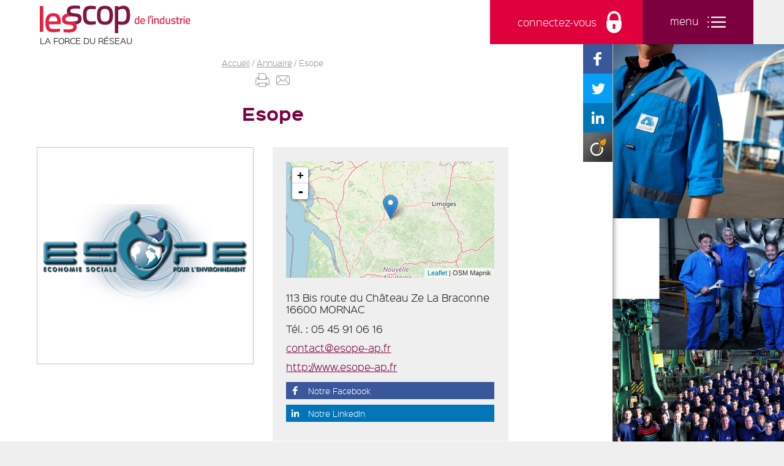

--- FILE ---
content_type: text/html; charset=utf-8
request_url: https://www.industrie.coop/structure-adherente/esope
body_size: 8298
content:
<!DOCTYPE html PUBLIC "-//W3C//DTD HTML+RDFa 1.1//EN">
<html lang="fr" dir="ltr" version="HTML+RDFa 1.1" prefix="content: http://purl.org/rss/1.0/modules/content/ dc: http://purl.org/dc/terms/ foaf: http://xmlns.com/foaf/0.1/ og: http://ogp.me/ns# rdfs: http://www.w3.org/2000/01/rdf-schema# sioc: http://rdfs.org/sioc/ns# sioct: http://rdfs.org/sioc/types# skos: http://www.w3.org/2004/02/skos/core# xsd: http://www.w3.org/2001/XMLSchema# schema: http://schema.org/">
<head profile="http://www.w3.org/1999/xhtml/vocab">
  <meta http-equiv="Content-Type" content="text/html; charset=utf-8" />
<meta name="generator" content="Drupal 7 (http://drupal.org)" />
<link rel="image_src" href="https://www.industrie.coop/sites/www.made-in-scop.coop/themes/mic/partagefb.png" />
<link rel="canonical" href="https://www.industrie.coop/structure-adherente/esope" />
<link rel="shortlink" href="https://www.industrie.coop/node/1596" />
  <title>Esope | Les Scop de l'industrie</title>
  <link rel="icon" href="https://www.industrie.coop/sites/www.industrie.coop/themes/industrie/favicon.ico" />
  <link type="text/css" rel="stylesheet" href="https://www.industrie.coop/sites/www.industrie.coop/files/css/css_xE-rWrJf-fncB6ztZfd2huxqgxu4WO-qwma6Xer30m4.css" media="all" />

<!--[if lte IE 8]>
<link type="text/css" rel="stylesheet" href="https://www.industrie.coop/sites/www.industrie.coop/files/css/css_47DEQpj8HBSa-_TImW-5JCeuQeRkm5NMpJWZG3hSuFU.css" media="screen" />
<![endif]-->
<link type="text/css" rel="stylesheet" href="https://www.industrie.coop/sites/www.industrie.coop/files/css/css_F237qFf64PWdtXohK4UhVt_eCPH70DuEdE4d60gnvkk.css" media="all" />
<link type="text/css" rel="stylesheet" href="https://www.industrie.coop/sites/www.industrie.coop/files/css/css_nOulQTL-RQq0jEftlwaMIDRrOq8qKixbqwL1UssYaBw.css" media="screen" />
<link type="text/css" rel="stylesheet" href="https://www.industrie.coop/sites/www.industrie.coop/files/css/css_bbxd81ZOmz2_QuIf8y_2sOBvOtcT2kf5jEZVqlgKc7o.css" media="all" />
<link type="text/css" rel="stylesheet" href="https://www.industrie.coop/sites/www.industrie.coop/files/css/css_qaW7YUN_5yE_We5QXZ_qqOP33BbO1TlG1DOmNEmrdp0.css" media="all" />

<!--[if lte IE 8]>
<link type="text/css" rel="stylesheet" href="https://www.industrie.coop/sites/www.industrie.coop/files/css/css_47DEQpj8HBSa-_TImW-5JCeuQeRkm5NMpJWZG3hSuFU.css" media="all" />
<![endif]-->
<link type="text/css" rel="stylesheet" href="https://www.industrie.coop/sites/www.industrie.coop/files/css/css_B6CFn73GjFLreJW8y3MYl5MZg7_0xDlcQre2mMnGgfY.css" media="all" />
<link type="text/css" rel="stylesheet" href="https://www.industrie.coop/sites/www.industrie.coop/files/css/css_kKOF8wrTPyX8B07b_XjIA4cqpdvlVwQkheLDLsxM6JM.css" media="all" />
<link type="text/css" rel="stylesheet" href="https://www.industrie.coop/sites/www.industrie.coop/files/css/css__vb7XZfXeuRXjYmfY6lNTg-jy-9kxy0K07AXHAQnnDQ.css" media="all" />
  <script type="text/javascript" src="//ajax.googleapis.com/ajax/libs/jquery/1.7.2/jquery.min.js"></script>
<script type="text/javascript">
<!--//--><![CDATA[//><!--
window.jQuery || document.write("<script src='/sites/all/modules/DISPLAY/jquery_update/replace/jquery/1.7/jquery.min.js'>\x3C/script>")
//--><!]]>
</script>
<script type="text/javascript" src="https://www.industrie.coop/sites/www.industrie.coop/files/js/js_FlwfImphDMNsRINENPFbMnwbIvD03GT0Fy2VYzNYQ2c.js"></script>
<script type="text/javascript">
<!--//--><![CDATA[//><!--
L_ROOT_URL = "/sites/all/libraries/leaflet/";
//--><!]]>
</script>
<script type="text/javascript" src="https://www.industrie.coop/sites/all/libraries/leaflet/leaflet.js?snjw0k"></script>
<script type="text/javascript" src="https://www.industrie.coop/sites/all/libraries/leaflet_markercluster/dist/leaflet.markercluster.js?v=0.4"></script>
<script type="text/javascript" src="https://www.industrie.coop/sites/www.industrie.coop/files/js/js_onbE0n0cQY6KTDQtHO_E27UBymFC-RuqypZZ6Zxez-o.js"></script>
<script type="text/javascript" src="https://www.industrie.coop/sites/www.industrie.coop/files/js/js_tlG38XsgD78REY0HDTCGAjC61FtJDJRGezq4fXlCK74.js"></script>
<script type="text/javascript" src="https://www.industrie.coop/sites/www.industrie.coop/files/js/js_FDPuiKc7DJkuGZl4E4nhe-oKQI4M_tsJbyI3hcOQupE.js"></script>
<script type="text/javascript">
<!--//--><![CDATA[//><!--
var _paq = _paq || [];(function(){var u=(("https:" == document.location.protocol) ? "https://piwik.insite.coop/" : "https://piwik.insite.coop/");_paq.push(["setSiteId", "50"]);_paq.push(["setTrackerUrl", u+"piwik.php"]);_paq.push(["setDoNotTrack", 1]);_paq.push(["trackPageView"]);_paq.push(["setIgnoreClasses", ["no-tracking","colorbox"]]);_paq.push(["enableLinkTracking"]);var d=document,g=d.createElement("script"),s=d.getElementsByTagName("script")[0];g.type="text/javascript";g.defer=true;g.async=true;g.src=u+"piwik.js";s.parentNode.insertBefore(g,s);})();
//--><!]]>
</script>
<script type="text/javascript" src="https://www.industrie.coop/sites/www.industrie.coop/files/js/js_QnFAv6DANkBuR7_c5SwqNDFgH34VhRYFJQwaOlpf6w0.js"></script>
<script type="text/javascript">
<!--//--><![CDATA[//><!--
jQuery.extend(Drupal.settings, {"basePath":"\/","pathPrefix":"","setHasJsCookie":0,"ajaxPageState":{"theme":"industrie","theme_token":"cn0H9JqhmYCCmHHwGPNGD1qLmTpuS3uPpO4g3cAErLU","js":{"sites\/www.industrie.coop\/themes\/industrie\/js\/f.all.js":1,"sites\/all\/modules\/UX\/clientside_validation\/clientside_validation.ie8.js":1,"sites\/all\/modules\/UX\/clientside_validation\/clientside_validation_html5\/clientside_validation_html5.js":1,"sites\/all\/modules\/UX\/clientside_validation\/clientside_validation.js":1,"\/\/ajax.googleapis.com\/ajax\/libs\/jquery\/1.7.2\/jquery.min.js":1,"0":1,"misc\/jquery-extend-3.4.0.js":1,"misc\/jquery-html-prefilter-3.5.0-backport.js":1,"misc\/jquery.once.js":1,"misc\/drupal.js":1,"sites\/all\/modules\/SEO\/addtocopy\/addtocopy.js":1,"sites\/all\/libraries\/addtocopy\/addtocopy.js":1,"1":1,"sites\/all\/libraries\/leaflet\/leaflet.js":1,"sites\/all\/libraries\/leaflet_markercluster\/dist\/leaflet.markercluster.js":1,"misc\/form-single-submit.js":1,"sites\/all\/modules\/PERFS\/boost_captcha\/boost_captcha.js":1,"sites\/www.industrie.coop\/modules\/geofield_gmap\/geofield_gmap.js":1,"sites\/all\/modules\/PERFS\/lazyloader\/jquery.lazyloader.js":1,"sites\/all\/modules\/UX\/extlink\/extlink.js":1,"public:\/\/languages\/fr_vX_8M-uFZgUJdaKnPn_xjfXcznlD3eFmDBjbOmFDK-I.js":1,"sites\/all\/libraries\/colorbox\/jquery.colorbox-min.js":1,"sites\/all\/modules\/MEDIA\/colorbox\/js\/colorbox.js":1,"sites\/all\/modules\/MEDIA\/colorbox\/styles\/default\/colorbox_style.js":1,"sites\/www.industrie.coop\/modules\/iframe\/iframe.js":1,"sites\/all\/modules\/MAP\/leaflet\/leaflet.drupal.js":1,"sites\/all\/modules\/UX\/clientside_validation\/jquery-validate\/jquery.validate.min.js":1,"sites\/all\/modules\/SEO\/piwik\/piwik.js":1,"2":1,"sites\/all\/modules\/UX\/logintoboggan\/logintoboggan.js":1,"sites\/all\/modules\/MAP\/leaflet_markercluster\/leaflet_markercluster.drupal.js":1},"css":{"modules\/system\/system.base.css":1,"modules\/system\/system.menus.css":1,"modules\/system\/system.messages.css":1,"modules\/system\/system.theme.css":1,"sites\/all\/libraries\/leaflet_markercluster\/dist\/MarkerCluster.Default.ie.css":1,"sites\/all\/modules\/SEO\/addtocopy\/addtocopy.css":1,"sites\/all\/libraries\/leaflet_markercluster\/dist\/MarkerCluster.css":1,"sites\/all\/libraries\/leaflet_markercluster\/dist\/MarkerCluster.Default.css":1,"modules\/comment\/comment.css":1,"sites\/all\/modules\/DATA\/date\/date_api\/date.css":1,"modules\/field\/theme\/field.css":1,"sites\/www.industrie.coop\/modules\/geofield_gmap\/geofield_gmap.css":1,"sites\/all\/modules\/UX\/logintoboggan\/logintoboggan.css":1,"modules\/node\/node.css":1,"modules\/user\/user.css":1,"sites\/all\/modules\/UX\/extlink\/extlink.css":1,"modules\/forum\/forum.css":1,"sites\/all\/modules\/VIEWS\/views\/css\/views.css":1,"sites\/all\/modules\/PERFS\/lazyloader\/lazyloader.css":1,"sites\/all\/modules\/TEXT\/ckeditor\/css\/ckeditor.css":1,"sites\/all\/modules\/MEDIA\/colorbox\/styles\/default\/colorbox_style.css":1,"sites\/all\/modules\/DEV\/ctools\/css\/ctools.css":1,"sites\/all\/modules\/TEXT\/typogrify\/typogrify.css":1,"sites\/all\/modules\/DATA\/content_type_extras\/css\/content_type_extras.css":1,"sites\/all\/libraries\/leaflet\/leaflet.css":1,"sites\/all\/libraries\/leaflet\/leaflet.ie.css":1,"sites\/all\/modules\/UX\/term_reference_tree\/term_reference_tree.css":1,"sites\/all\/modules\/DISPLAY\/ds\/layouts\/ds_2col_stacked\/ds_2col_stacked.css":1,"sites\/all\/themes\/omega\/alpha\/css\/alpha-reset.css":1,"sites\/www.industrie.coop\/themes\/industrie\/css\/global.css":1,"sites\/all\/themes\/omega\/alpha\/css\/grid\/alpha_fluid\/normal\/alpha-fluid-normal-12.css":1}},"boost_captcha":{"recaptcha_public_key":""},"colorbox":{"opacity":"0.85","current":"{current} sur {total}","previous":"\u00ab Pr\u00e9c.","next":"Suivant \u00bb","close":"Fermer","maxWidth":"98%","maxHeight":"98%","fixed":true,"mobiledetect":true,"mobiledevicewidth":"480px","file_public_path":"\/sites\/www.industrie.coop\/files","specificPagesDefaultValue":"admin*\nimagebrowser*\nimg_assist*\nimce*\nnode\/add\/*\nnode\/*\/edit\nprint\/*\nprintpdf\/*\nsystem\/ajax\nsystem\/ajax\/*"},"leaflet":[{"mapId":"leaflet-map","map":{"label":"OSM Mapnik","description":"Carte Leaflet par d\u00e9faut.","settings":{"minZoom":"7","maxZoom":"10","dragging":true,"touchZoom":true,"scrollWheelZoom":true,"doubleClickZoom":true,"zoomControl":true,"attributionControl":true,"trackResize":true,"fadeAnimation":true,"zoomAnimation":true,"closePopupOnClick":true,"zoom":"7"},"layers":{"earth":{"urlTemplate":"http:\/\/{s}.tile.openstreetmap.org\/{z}\/{x}\/{y}.png","options":{"attribution":"OSM Mapnik"}}}},"features":[{"type":"point","lat":45.6989644,"lon":0.296319}]}],"better_exposed_filters":{"views":{"coordonnees_structure":{"displays":{"block":{"filters":[]}}},"actus":{"displays":{"block_2":{"filters":[]}}}}},"extlink":{"extTarget":"_blank","extClass":"ext","extLabel":"(le lien est externe)","extImgClass":0,"extSubdomains":1,"extExclude":"","extInclude":"","extCssExclude":"","extCssExplicit":"","extAlert":0,"extAlertText":"This link will take you to an external web site. We are not responsible for their content.","mailtoClass":"mailto","mailtoLabel":"(le lien envoie un courriel)"},"addtocopy":{"selector":"#content","minlen":"25","htmlcopytxt":"\u003Cbr\u003EEn savoir plus\u0026nbsp;: \u003Ca href=\u0022[link]\u0022\u003E[link]\u003C\/a\u003E\u003Cbr\u003E","addcopyfirst":"0"},"piwik":{"trackMailto":1,"trackColorbox":1},"urlIsAjaxTrusted":{"\/structure-adherente\/esope?destination=node\/1596":true},"clientsideValidation":{"forms":{"user-login-form":{"errorPlacement":"5","general":{"errorClass":"error","wrapper":"li","validateTabs":0,"scrollTo":1,"scrollSpeed":"1000","disableHtml5Validation":"1","validateOnBlur":"1","validateOnBlurAlways":"0","validateOnKeyUp":"1","validateBeforeAjax":"0","validateOnSubmit":"1","showMessages":"0","errorElement":"label"},"rules":{"name":{"required":true,"messages":{"required":"Le champ \u0022Nom d\u0027utilisateur ou email\u0022 est requis.","maxlength":"Le champ \u0022Nom d\u0027utilisateur ou email\u0022 doit avoir maximum 60 valeurs."},"maxlength":60},"pass":{"required":true,"messages":{"required":"Le champ \u0022Mot de passe\u0022 est requis.","maxlength":"Le champ \u0022Mot de passe\u0022 doit avoir maximum 128 valeurs."},"maxlength":128}}}},"general":{"usexregxp":0,"months":{"janvier":1,"jan":1,"F\u00e9vrier":2,"f\u00e9v":2,"mars":3,"Mar":3,"avril":4,"avr":4,"mai":5,"juin":6,"juillet":7,"Juil":7,"ao\u00fbt":8,"Ao\u00fb":8,"septembre":9,"Sep":9,"octobre":10,"oct":10,"novembre":11,"nov":11,"d\u00e9cembre":12,"d\u00e9c":12}},"groups":{"user-login-form":{}}}});
//--><!]]>
</script>
  <!--[if lt IE 9]><script src="http://html5shiv.googlecode.com/svn/trunk/html5.js"></script><![endif]-->
  <meta name="viewport" content="user-scalable=no, width=device-width, maximum-scale=1, initial-scale=1, minimum-scale=1">
</head>
<body class="html not-front not-logged-in page-node page-node- page-node-1596 node-type-structure page-fitted node-edit page-fitted context-structure-adherente">
  <div id="skip-link">
    <a href="#main-content" class="element-invisible element-focusable">Aller au contenu principal</a>
  </div>
    <div class="page clearfix" id="page">
      <header id="section-header" class="section section-header">
  <div class="wrapper clearfix">
      
  <div id="zone-branding" class="zone zone-branding clearfix container-12">
    <div class="grid-12 region region-branding" id="region-branding">
  <div class="region-inner region-branding-inner">
        <div class="branding-data clearfix">
                                                        <h2 class="site-name"><a href="/" title="Accueil">Les Scop de l'industrie</a></h2>
                                                  <h6 class="site-slogan">La force du réseau</h6>
                  </div>
          </div>
</div>
  </div>
  
  <div id="zone-menu" class="zone zone-menu clearfix container-12">
    <div class="region-menu">
    <section class="block block-menu-block block-4 block-menu-block-4 odd" id="block-menu-block-4">
  <a href="#" class="header-nav-bt"><span>Menu</span></a>

<div class="header-nav-panel">
  <div class="menu-block-wrapper menu-block-4 menu-name-main-menu parent-mlid-0 menu-level-1">
  <ul class="menu"><li class="first leaf menu-mlid-5209"><a href="/" title="">Accueil</a></li>
<li class="leaf menu-mlid-3776"><a href="/force-reseau">La force du réseau</a></li>
<li class="leaf menu-mlid-2804"><a href="/direct-lannuaire/actus">Actualités</a></li>
<li class="leaf menu-mlid-5330"><a href="/user/login?destination=node/38" title="">Forum</a></li>
<li class="expanded active-trail menu-mlid-2805"><a href="/annuaire" class="active active-trail">Annuaire</a></li>
<li class="last leaf menu-mlid-5241"><a href="/contact" title="">Nous contacter</a></li>
</ul></div>
</div>
</section>
<div class="boost-captcha-process-form"><div class="block block-user block-login block-user-login even block-without-title" id="block-user-login">

<div class="content clearfix">
  <form action="/structure-adherente/esope?destination=node/1596" method="post" id="user-login-form" accept-charset="UTF-8"><div><div id="toboggan-container" class="toboggan-container"><div id="toboggan-login-link-container" class="toboggan-login-link-container"><a href="/user/login?destination=node/1596" id="toboggan-login-link" class="toboggan-login-link">connectez-vous</a></div><div id="toboggan-login" class="user-login-block"><div class="form-item form-type-textfield form-item-name">
  <label for="edit-name">Nom d'utilisateur ou email <span class="form-required" title="Ce champ est requis.">*</span></label>
 <input tabindex="1" type="text" id="edit-name" name="name" value="" size="15" maxlength="60" class="form-text required" />
</div>
<div class="form-item form-type-password form-item-pass">
  <label for="edit-pass">Mot de passe <span class="form-required" title="Ce champ est requis.">*</span></label>
 <input tabindex="1" type="password" id="edit-pass" name="pass" size="15" maxlength="128" class="form-text required" />
</div>
<div class="form-item form-type-checkbox form-item-remember-me">
 <input tabindex="1" type="checkbox" id="edit-remember-me" name="remember_me" value="1" checked="checked" class="form-checkbox" />  <label class="option" for="edit-remember-me">Se souvenir de moi </label>

</div>
<div class="item-list"><ul><li class="first last"><a href="/user/password" title="Demander un nouveau mot de passe par courriel.">Initialiser votre mot de passe</a></li></ul></div><input type="hidden" name="form_build_id" value="form-8m2743q0ury1aZniF0B2kHT7wlH0JPNZL-H3i9jQmRw" />
<input type="hidden" name="form_id" value="user_login_block" />
<div class="form-actions form-wrapper" id="edit-actions"><input tabindex="1" type="submit" id="edit-submit" name="op" value="connectez-vous" class="form-submit" /></div></div></div></div></form></div>
</div>
</div></div>
  </div>
  </div>
</header>
  
      <section class="container">
        <div id="zone-content" class="zone zone-content clearfix container-12">
              <div id="breadcrumb" class="grid-12"><h2 class="element-invisible">Vous êtes ici</h2><div class="breadcrumb"><a href="/">Accueil</a> / <a href="/annuaire">Annuaire</a> / Esope</div></div>
                  <div class="grid-12 region region-content" id="region-content">
  <div class="region-inner region-content-inner">
    <a id="main-content"></a>
                <h1 class="title" id="page-title">Esope</h1>
                        <section class="block block-mic-blocks block-share block-mic-blocks-share odd" id="block-mic-blocks-share">
  <h2 class="block-title">Partager</h2>

<div class="content clearfix">
  <a href="https://www.facebook.com/sharer/sharer.php?u=https://www.industrie.coop/structure-adherente/esope" class="social-link fb" title="Partager sur Facebook" onclick="javascript:window.open(this.href,  &#039;&#039;, &#039;menubar=no,toolbar=no,resizable=yes,scrollbars=yes,height=600,width=600&#039;);return false;">Partager sur Facebook</a><a href="http://twitter.com/intent/tweet/?text=Esope&amp;via=MadeInScop&amp;url=https://www.industrie.coop/structure-adherente/esope" class="social-link twt" title="Partager sur Twitter" onclick="javascript:window.open(this.href,  &#039;&#039;, &#039;menubar=no,toolbar=no,resizable=yes,scrollbars=yes,height=600,width=600&#039;);return false;">Partager sur Twitter</a><a href="https://www.linkedin.com/shareArticle?mini=true&amp;url=https://www.industrie.coop/structure-adherente/esope&amp;title=Esope&amp;source=MadeInScop" class="social-link ld" title="Partager sur LinkedIn">Partager sur Linkedin</a><a href="https://partners.viadeo.com/share?url=https://www.industrie.coop/structure-adherente/esope&amp;comment=Esope&amp;language=fr" class="social-link vd" title="Partager sur Viadeo" onclick="javascript:window.open(this.href,  &#039;&#039;, &#039;toolbar=no,scrollbars=yes,resizable=yes,top=300,left=300,width=500,height=500&#039;);return false;">Partager sur Viadeo</a></div>
</section>
<div class="block block-system block-main block-system-main even block-without-title" id="block-system-main">

<div class="content clearfix">
  <div  about="/structure-adherente/esope" typeof="sioc:Item foaf:Document" id="node-structure-1596" class="ds-2col-stacked node node-structure view-mode-full node-published node-not-promoted node-not-sticky author-fiona odd clearfix clearfix">

  
  <div class="group-header">
    <div class="print-and-send"><a href="javascript:window.print()" class="print">Imprimer</a><a href="mailto:?subject=Quelqu&#039;un vous conseille un article du site MadeInScop&amp;body=&quot;Votre lien : https%3A%2F%2Fwww.industrie.coop%2Fstructure-adherente%2Fesope&quot;">Envoyer par mail</a></div><div class="field field-name-title field-type-ds field-label-hidden"><div class="field-items"><div class="field-item even" property="dc:title"><h2>Esope</h2></div></div></div>  </div>

  <div class="group-left">
    <div class="field field-name-field-logo field-type-image field-label-hidden"><div class="field-items"><div class="field-item even"><img typeof="foaf:Image" src="https://www.industrie.coop/sites/www.industrie.coop/files/styles/logo_structure/public/file_fields/2020/01/17/logo1.png?itok=sEx78XNB" width="338" height="338" alt="" /></div></div></div>  </div>

  <div class="group-right">
    <div class="field field-name-bloc-coordonnees field-type-ds field-label-hidden"><div class="field-items"><div class="field-item even"><div class="view view-coordonnees-structure view-id-coordonnees_structure view-display-id-block view-dom-id-4925dd3bdeacf144be320a97263ca101">
        
  
  
      <div class="view-content">
        <div class="views-row views-row-1 views-row-odd views-row-first views-row-last">
      
  <div class="views-field views-field-field-coords">        <div class="field-content"><div id="leaflet-map" style="height: 190px"></div>
</div>  </div>  
  <div class="adresse-field">        113 Bis route du Château Ze La Braconne  16600 MORNAC   </div>  
  <div class="views-field views-field-field-region">        <div class="field-content"></div>  </div>  
  <div class="tel-field">    <span>Tél. : </span>    05 45 91 06 16  </div>  
          <div class="email-link"><a href="mailto:contact@esope-ap.fr">contact@esope-ap.fr</a></div>    
          <div class="www-link"><a href="http://www.esope-ap.fr" target="_blank">http://www.esope-ap.fr</a></div>    
          <div class="facebook-link"><a href="https://www.facebook.com/ESOPE-EA-797225953643301/" target="_blank">Notre Facebook</a></div>    
  <div class="linkedin-link">        <a href="https://fr.linkedin.com/company/esope-ea" target="_blank">Notre LinkedIn</a>  </div>  
  <div class="viadeo-link">        <div></div>  </div>  </div>
    </div>
  
  
  
  
  
  
</div></div></div></div>  </div>

  <div class="group-footer">
    <div class="field-name-field-objet-social">Recyclage de déchets électriques et électroniques, papiers cartons, plastiques et divers.  Installation, réparation, maintenance du mobilier urbain de la poste.
Transformation de chutes et découpes de tissus plastifiés et cuirs en objets de maroquinerie et ameublement. 
Couture.</div><div class="field field-name-field-metiers-competences field-type-taxonomy-term-reference field-label-hidden"><div class="field-items"><div class="field-item even"><div class='term-tree-list'><ul class="term"><li class='selected'><a href="/metierscompetences/autres-applications">Autres applications</a></li></ul></div></div></div></div><div class="field-body"><p>Créée en 2004, Esope est présente depuis plus de 15 ans sur le marché du recyclage des <strong>Déchets d&#8217;Équipements Électriques et Électroniques</strong>. Elle est une EA (Entreprise Adaptée) implantée dans la ville de Mornac, en Charente. Elle compte actuellement <strong>32 salariés</strong> au sein de sa structure, dont 80 % de ces derniers sont des Travailleurs Handicapés en&nbsp;ETP.</p>

<p>Sur l&#8217;année 2018, elle réalise un <strong>chiffre d&#8217;affaires de plus de 400 000 euros</strong>.</p>

<p>Esope intervient pour toute destruction de déchets en <strong>Charente</strong>, et<strong> sur toute la France</strong>. Elle valorise tous<strong> déchets</strong> qu’il s’agisse de produits <strong>électriques</strong> et <strong>électroniques</strong>, de<strong> plastiques</strong>, de <strong>meubles</strong> ou d’<strong>archives</strong>.</p>

<p>Les services qu’elle propose sont nombreux, ils s’étendent de la<strong> valorisation des DEEE</strong>&nbsp;: déchets d&#8217;équipements électriques et électroniques (collecte de piles, cartouches d&#8217;encre, lampes et ampoules), du <strong>démantèlement de DEEE</strong>, jusqu’au contrôle essais en électrique et électronique. Elle se développe également à travers la <strong>maroquinerie </strong>(petites et grandes séries), le tri et la destruction de documents, la numérisation de données, et <strong>maîtrise toutes les étapes de processus de distribution</strong>.</p>

<p>En créant une entreprise adaptée sous forme de SCOP (Société Coopérative de Production), Esope souhaite mettre en oeuvre sa philosophie qui s’inscrit dans le cadre du <strong>respect de l’autre</strong>, <strong>de sa différence et de sa condition particulière</strong>.</p>

<p>Le respect du <strong>commerce équitable </strong>et de l&#8217;<strong>environnement</strong> à travers une démarche <strong>développement durable</strong> se retrouve également au cœur de l’activité de la&nbsp;société. </p>

<p>Esope est une Installation Classée Pour l’Environnement (<strong>ICPE</strong>) et dispose des certifications agréées <strong>Recylum</strong>, autorisation de récupération de fluides frigorigènes, transports et négoces des déchets, et certifications <strong>ISO 9001</strong> et <strong>ISO 14001</strong>. Elle est en démarche pour la certification <strong>WEEELABEX</strong>, qui est le label Européen pour les prestataires&nbsp;DEEE.</p>
</div>  </div>

</div>

</div>
</div>
      </div>
</div>    </div>
  </section>
  
      <footer id="section-footer" class="section section-footer">
  <div class="wrapper clearfix">
      
  <div id="zone-footer" class="zone zone-footer clearfix container-12">
    <div class="grid-12 region region-footer-second" id="region-footer-second">
  <div class="wrapper clearfix">
    <div class="block block-menu-block block-3 block-menu-block-3 odd block-without-title" id="block-menu-block-3">

<div class="content clearfix">
  <div class="menu-block-wrapper menu-block-3 menu-name-menu-menu-secondaire parent-mlid-0 menu-level-1">
  <ul class="menu"><li class="first leaf menu-mlid-557"><a href="/contact">Contact</a></li>
<li class="leaf menu-mlid-437"><a href="/mentions-legales">Mentions légales</a></li>
<li class="last leaf menu-mlid-547"><a href="/sitemap" title="">Plan du site</a></li>
</ul></div>
</div>
</div>
  </div>
</div>
  </div>
  </div>
</footer>
  </div>
  <div class="region region-page-bottom" id="region-page-bottom">
  <div class="region-inner region-page-bottom-inner">
      </div>
</div><script type="text/javascript" src="https://www.industrie.coop/sites/www.industrie.coop/files/js/js_tjGoMJCxApjzuOfZdLLQ0sY5PRjyJQJKXzWWwYWwJZA.js"></script>
</body>
</html>


--- FILE ---
content_type: text/css
request_url: https://www.industrie.coop/sites/www.industrie.coop/files/css/css_F237qFf64PWdtXohK4UhVt_eCPH70DuEdE4d60gnvkk.css
body_size: 113
content:
#ctrlcopy{overflow:hidden;position:absolute;width:1px;height:1px;margin:5px 0 0 -1px;line-height:0;opacity:0;}


--- FILE ---
content_type: text/css
request_url: https://www.industrie.coop/sites/www.industrie.coop/files/css/css_B6CFn73GjFLreJW8y3MYl5MZg7_0xDlcQre2mMnGgfY.css
body_size: 706
content:
.item-list .field-widget-term-reference-tree ul,.block .field-widget-term-reference-tree ul,.field-widget-term-reference-tree ul{list-style-type:none;margin-top:0;margin-bottom:0;margin-left:0;}.item-list .field-widget-term-reference-tree ul ul,.block .field-widget-term-reference-tree ul ul,.field-widget-term-reference-tree ul ul{margin-left:1.5em;}.item-list .field-widget-term-reference-tree ul .form-item,.block .field-widget-term-reference-tree ul .form-item,.field-widget-term-reference-tree ul .form-item{margin:0;padding:0;}.term-reference-tree-button,.no-term-reference-tree-button{width:16px;height:16px;display:inline-block;*display:inline;zoom:1;vertical-align:middle;margin-right:4px;}.term-reference-tree-button{background-image:url(/sites/all/modules/UX/term_reference_tree/images/bullet_toggle_minus.png);}.no-term-reference-tree-button{background-color:#ddd;}.term-reference-tree-button.term-reference-tree-collapsed{background-image:url(/sites/all/modules/UX/term_reference_tree/images/bullet_toggle_plus.png);}.field-widget-term-reference-tree .form-item{display:inline-block;*display:inline;zoom:1;}.field-widget-term-reference-tree .disabled{opacity:.5;}.field-widget-term-reference-tree .parent-term{display:inline-block;*display:inline;zoom:1;font-weight:bold;}.form-type-checkbox-tree .error{background-image:none;border:2px solid red;padding:3px;}.region-content ul.term-reference-tree-level,.term-reference-tree-level{padding:0;}.term-reference-tree-track-list li{list-style-type:none;list-style-image:none;margin-left:10px;padding-left:20px;min-height:16px;cursor:pointer;}.term-reference-tree-track-list li.track-item:hover{color:red;background-image:url(/sites/all/modules/UX/term_reference_tree/images/bullet_delete.png);background-repeat:no-repeat;background-position:middle left;}.term-reference-tree-track-list li.term_ref_tree_nothing_message{list-style-type:none;list-style-image:none;font-style:italic;cursor:default;}.term-reference-track-list-container{padding:5px;}.term-reference-track-list-label{font-weight:bold;}.term-tree-list .selected{font-weight:bold;}.term-tree-list .unselected{font-weight:normal;}.term-tree-list ul{margin-top:0;}.field-type-taxonomy-term-reference ul.links .term-tree-list ul.term li{float:none;}
.ds-2col-stacked > .group-header{}.ds-2col-stacked > .group-left{float:left;width:50%;}.ds-2col-stacked > .group-right{float:right;width:50%;}.ds-2col-stacked > .group-footer{clear:both;}


--- FILE ---
content_type: text/css
request_url: https://www.industrie.coop/sites/www.industrie.coop/files/css/css_kKOF8wrTPyX8B07b_XjIA4cqpdvlVwQkheLDLsxM6JM.css
body_size: 8711
content:
html,body,div{margin:0;padding:0;border:0;outline:0;font-size:100%;vertical-align:baseline;font:inherit;}h1,h2,h3,h4,h5,h6{margin:0;padding:0;border:0;outline:0;font-size:100%;vertical-align:baseline;font:inherit;font-weight:bold;}a,p,ul,ol,li,img,span,strong,em{margin:0;padding:0;border:0;outline:0;font-size:100%;vertical-align:baseline;font:inherit;}table,tbody,tfoot,thead,tr,th,td{margin:0;padding:0;border:0;outline:0;font-size:100%;vertical-align:baseline;font:inherit;}applet,object,iframe,blockquote,pre,abbr,acronym,address,big,cite,code,del,dfn,font,ins,kbd,q,s,samp,small,strike,sub,sup,tt,var,b,u,i,center,dl,dt,dd,caption,fieldset,form,label,legend{margin:0;padding:0;border:0;outline:0;font-size:100%;vertical-align:baseline;font:inherit;}article,aside,figure,footer,header,hgroup,section{margin:0;padding:0;border:0;outline:0;font-size:100%;vertical-align:baseline;font:inherit;}canvas,details,embed,figcaption,menu,nav,output,ruby,summary,time,mark,audio,video{margin:0;padding:0;border:0;outline:0;font-size:100%;vertical-align:baseline;font:inherit;}article,aside,details,figcaption,figure,footer,header,hgroup,menu,nav,section{display:block;}body{line-height:1;}b,strong{font-weight:bold;}em,i{font-style:italic;}ol,ul{list-style:none;}blockquote,q{quotes:none;}blockquote:before,blockquote:after,q:before,q:after{content:'';content:none;}:focus{outline:0;}ins{text-decoration:none;}del{text-decoration:line-through;}table{border-collapse:collapse;border-spacing:0;}
@font-face{font-family:'sinkin_sans';src:url(/sites/www.industrie.coop/themes/industrie/css/fonts/SinkinSans-300Light-webfont.eot);src:url(/sites/www.industrie.coop/themes/industrie/css/fonts/SinkinSans-300Light-webfont.eot?#iefix) format('embedded-opentype'),url(/sites/www.industrie.coop/themes/industrie/css/fonts/SinkinSans-300Light-webfont.woff) format('woff'),url(/sites/www.industrie.coop/themes/industrie/css/fonts/SinkinSans-300Light-webfont.ttf) format('truetype'),url(/sites/www.industrie.coop/themes/industrie/css/fonts/SinkinSans-300Light-webfont.svg#sinkin_sans) format('svg');font-weight:300;font-style:normal;}@font-face{font-family:'sinkin_sans';src:url(/sites/www.industrie.coop/themes/industrie/css/fonts/SinkinSans-400Regular-webfont.eot);src:url(/sites/www.industrie.coop/themes/industrie/css/fonts/SinkinSans-400Regular-webfont.eot?#iefix) format('embedded-opentype'),url(/sites/www.industrie.coop/themes/industrie/css/fonts/SinkinSans-400Regular-webfont.woff) format('woff'),url(/sites/www.industrie.coop/themes/industrie/css/fonts/SinkinSans-400Regular-webfont.ttf) format('truetype'),url(/sites/www.industrie.coop/themes/industrie/css/fonts/SinkinSans-400Regular-webfont.svg#sinkin_sans) format('svg');font-weight:400;font-style:normal;}@font-face{font-family:'sinkin_sans';src:url(/sites/www.industrie.coop/themes/industrie/css/fonts/SinkinSans-700Bold-webfont.eot);src:url(/sites/www.industrie.coop/themes/industrie/css/fonts/SinkinSans-700Bold-webfont.eot?#iefix) format('embedded-opentype'),url(/sites/www.industrie.coop/themes/industrie/css/fonts/SinkinSans-700Bold-webfont.woff) format('woff'),url(/sites/www.industrie.coop/themes/industrie/css/fonts/SinkinSans-700Bold-webfont.ttf) format('truetype'),url(/sites/www.industrie.coop/themes/industrie/css/fonts/SinkinSans-700Bold-webfont.svg#sinkin_sans) format('svg');font-weight:700;font-style:normal;}@font-face{font-family:'sinkin_sans';src:url(/sites/www.industrie.coop/themes/industrie/css/fonts/SinkinSans-800Black-webfont.eot);src:url(/sites/www.industrie.coop/themes/industrie/css/fonts/SinkinSans-800Black-webfont.eot?#iefix) format('embedded-opentype'),url(/sites/www.industrie.coop/themes/industrie/css/fonts/SinkinSans-800Black-webfont.woff) format('woff'),url(/sites/www.industrie.coop/themes/industrie/css/fonts/SinkinSans-800Black-webfont.ttf) format('truetype'),url(/sites/www.industrie.coop/themes/industrie/css/fonts/SinkinSans-800Black-webfont.svg#sinkin_sans) format('svg');font-weight:800;font-style:normal;}@font-face{font-family:'sinkin_sans';src:url(/sites/www.industrie.coop/themes/industrie/css/fonts/SinkinSans-900XBlack-webfont.eot);src:url(/sites/www.industrie.coop/themes/industrie/css/fonts/SinkinSans-900XBlack-webfont.eot?#iefix) format('embedded-opentype'),url(/sites/www.industrie.coop/themes/industrie/css/fonts/SinkinSans-900XBlack-webfont.woff) format('woff'),url(/sites/www.industrie.coop/themes/industrie/css/fonts/SinkinSans-900XBlack-webfont.ttf) format('truetype'),url(/sites/www.industrie.coop/themes/industrie/css/fonts/SinkinSans-900XBlack-webfont.svg#sinkin_sans) format('svg');font-weight:900;font-style:normal;}html{color:#1D1D1B;font-size:1em;line-height:1.4;}body{font-family:"sinkin_sans",Arial,sans-serif;font-size:15px;font-weight:400;background:#efefef;}*{box-sizing:border-box;}p{color:#6F6F6E;line-heightred:1.3em;}p a{color:#E0003C;}#page{overflow:hidden;background:#FFF;}#page::-webkit-scrollbar{width:0 !important}form label{font-size:.8em;color:#7C003E;margin-bottom:.8em;}form input[type=text],form input[type=email],textarea,form input[type=password]{appearance:none;-webkit-appearance:none;border:1px solid #C9C9C9;background:#F4F4F4;width:100%;font-size:1em;padding:.7em;border-radius:0;}form input[type=submit]{appearance:none;-webkit-appearance:none;background:#E0003C;text-transform:uppercase;color:#FFF;border:none;font-weight:900;padding:1em;width:100%;border-radius:0;cursor:pointer;}.field-body{}.field-body a{}.field-body p{font-size:1.1em;line-height:1.5em;padding:.4em 0;color:#6F6F6E;font-weight:300;}.field-body h2{font-size:1.4em;line-height:1.7em;padding:1.4em 0 1em 0;font-weight:700;color:#E0003C;}.field-body h3{font-size:1.4em;line-height:1.7em;padding:1.4em 0 1em 0;font-weight:400;color:#E3003C;}.field-body h4{font-size:1.2em;line-height:1.5em;padding:1.4em 0 1em 0;font-weight:400;color:#E3003C;}p.cke > strong{font-weight:500;}.field-body ul{padding:1em 0 1.5em 0;}.field-body ul li{position:relative;line-height:1.3em;padding:.5em 0 .5em 1em;color:#66043A;}.field-body ul li:before{content:'';position:absolute;left:0;top:12px;width:11px;height:11px;background:url(/sites/www.industrie.coop/themes/industrie/css/images/arrow-pink.svg);background-position:0 0;background-repeat:no-repeat;-webkit-background-size:100% 100%;background-size:100% 100%;-webkit-transform:rotate(-90deg);-ms-transform:rotate(45deg);-o-transform:rotate(45deg);transform:rotate(-90deg);}.field-body  table{width:100%;margin:3em 0;}.field-body table thead tr th{box-sizing:border-box;background:#7C003E;color:#FFF;text-transform:uppercase;font-weight:300;font-size:.8em;padding:2em;}.field-body table thead tr th a{color:#FFF;}.field-body  table td,.field-body  table th{border-right:1px solid #C9C9C9;color:#6F6F6E;font-size:.8em;padding:1.5em .75em;white-space:inherit;line-height:1.5em;}.field-body table td:last-child,.field-body table td:last-child{border-right:1px solid #C9C9C9;}.field-body table td:first-child,.field-body table td:first-child{border-left:1px solid #C9C9C9;}.field-body table tbody tr.even:last-child,.field-body table tbody tr.odd:last-child{border-bottom:1px solid #C9C9C9;}.field-body table tbody td.forum{min-width:200px;}.field-body table tbody td.last-reply{max-width:200px;}.field-body table tbody tr{border-bottom:1px solid #C9C9C9;}.field-body a[type="application/pdf"]{background:#EFEFEF;display:inline-block;padding-right:2em;}div.wrapper{width:100%;max-width:1180px;margin:0 auto;}div.wrapper-content{width:100%;max-width:1180px;margin:0 auto;}header.section-header{width:100%;background:#EFEFEF;position:relative;z-index:10;}header.section-header .wrapper{background:#FFF;}header.section-header .wrapper:before{content:'';width:100%;height:200px;background:#FFF;position:absolute;left:-50%;bottom:0;z-index:2;}#zone-branding{position:relative;width:30%;float:left;z-index:3;padding:13px 0 0 1em;}h1.site-name a,h2.site-name a{display:block;position:relative;text-indent:-9999px;width:140px;height:27px;background:url(/sites/www.industrie.coop/themes/industrie/css/images/logo.svg) center center no-repeat;-webkit-background-size:contain;background-size:contain;}h1.site-name,h2.site-name{position:relative;}h1.site-name:before,h2.site-name:before{content:'';width:618px;height:840px;background:url(/sites/www.industrie.coop/themes/industrie/css/images/hp-logo-big.svg) center center no-repeat;position:absolute;top:-1em;left:-263px;display:none;}h6.site-slogan{margin-top:0.5em;font-size:0.667em;font-weight:400;color:#333;text-transform:uppercase;}#zone-menu{position:relative;width:auto;float:right;z-index:3;}.region-menu .boost-captcha-processed,.region-menu .block-mic-blocks-whosin{float:right;}#toboggan-login{position:absolute;top:3.8em;right:0;padding:1em;background:#FFF;z-index:23;width:150%;}#toboggan-login ul li{margin-left:0;}#toboggan-login a{font-size:.6em;color:#7C003E;}.region-menu .block-mic-blocks-whosin{background:#E0003C;padding:.8em 1em .9em;min-height:3em;}.region-menu .block-mic-blocks-whosin a{color:#FFF;text-decoration:none;}.region-menu .block-mic-blocks-whosin a.user-name{font-weight:300;text-transform:lowercase;font-size:.8em;}.region-menu .block-mic-blocks-whosin a.logout{font-size:.6em;text-decoration:underline;font-weight:300;}a.toboggan-login-link{position:relative;color:#fff;font-weight:300;background:#E0003C;float:right;padding:1.4em 1.5em;text-decoration:none;text-indent:-9999px;width:75px;background:url(/sites/www.industrie.coop/themes/industrie/css/images/locked-fff-ico.svg) center center no-repeat #E0003C;-webkit-background-size:auto 50%;background-size:auto 50%;}#block-menu-block-4,a.header-nav-bt{position:relative;float:right;}a.header-nav-bt{color:#fff;font-weight:300;position:relative;z-index:23;padding:.9em 1.5em;text-decoration:none;background:#7C003E;text-transform:lowercase;}a.header-nav-bt span{position:relative;display:inline-block;padding:.22em 0;line-height:1.4em;float:left;text-indent:-9999px;}a.header-nav-bt span:after{content:'';width:30px;height:23px;background:url(/sites/www.industrie.coop/themes/industrie/css/images/menu-ico.svg) center center no-repeat;-webkit-background-size:contain;background-size:contain;display:block;float:right;}a.header-nav-bt.is-open span:after{content:'';width:30px;height:23px;background:url(/sites/www.industrie.coop/themes/industrie/css/images/menu-close-ico.svg) center center no-repeat;-webkit-background-size:contain;background-size:contain;display:block;float:right;}div.header-nav-panel{position:absolute;z-index:22;top:3.8em;left:-200px;width:2000px;height:auto;background:#EFEFEF;visibility:hidden;opacity:0;transition:visibility 0s linear 0.3s,opacity 0.3s linear;padding:1em 3em;}div.header-nav-panel.is-open{visibility:visible;opacity:1;transition-delay:0s;}div.header-nav-panel ul{max-width:300px;}div.header-nav-panel ul li{position:relative;border-bottom:1px solid #C6C6C5;padding:1.3em 0;list-style:none;margin-left:0;}div.header-nav-panel ul li a[href$='node/38']:after{content:'';display:inline-block;position:absolute;top:17px;margin-left:10px;width:20px;height:20px;background:url(/sites/www.industrie.coop/themes/industrie/css/images/locked-ico.svg);-webkit-background-size:auto 100%;background-size:auto 100%;background-position:center;background-repeat:no-repeat;}body.logged-in div.header-nav-panel ul li a[href$='node/38']:after{display:none;}div.header-nav-panel ul li.last{border:none;}div.header-nav-panel ul li.active:before{content:'';width:15px;height:15px;background:url(/sites/www.industrie.coop/themes/industrie/css/images/puce-menu.svg) center center no-repeat;-webkit-background-size:contain;background-size:contain;display:block;position:absolute;top:1.4em;left:-1.7em;}div.header-nav-panel ul li a{color:#666;font-weight:700;text-transform:uppercase;text-decoration:none;}div.header-nav-panel ul li.menu-mlid-2805 a{color:#7C003E;}div.header-nav-panel ul li.active a{color:#E0003C;}.container{position:relative;z-index:9;}body.front .container:before{display:none;}.container .wrapper-content{position:relative;z-index:10;}div.footer{background:#e2e2e2;}p.accroche-hp{position:relative;z-index:15;font-weight:300;font-size:1em;padding:1em;}p.accroche-hp br{display:none;}p.accroche-hp span.big{color:#E0003C;font-size:3.2em;padding:0 .2em .2em 0;background:#FFF;line-height:1.2em;}p.accroche-hp strong{color:#7C003E;font-weight:900;font-size:1.4em;display:block;text-transform:uppercase;line-height:1.2em;max-width:500px;}.front a.home-link{text-decoration:none;}p.accroche-hp span.line,p.accroche-hp span.line-strong{display:inline;padding:.6em .5em .8em 0;line-height:.3em;}.picts-hp{position:relative;z-index:14;position:relative;width:97%;margin-left:3%;}#region-middle-hp{background:#efefef;margin-top:5em;position:relative;z-index:10;}#region-middle-hp .wrapper.clearfix{position:relative;}#region-middle-hp .block-facetapi h2{background:#e0003c;color:#fff;text-transform:uppercase;font-weight:700;text-align:center;padding:1em 0;width:94%;margin:-3em auto 0;}.not-front .go-annuaire{display:none;}#region-middle-hp .block-facetapi .go-annuaire{position:absolute;top:-4.2em;left:-1.5em;padding:0.600em 2.200em;font-size:1.667em;height:2.400em;line-height:1em;font-weight:800;color:#FFF;text-decoration:none;text-transform:uppercase;background:#7C003E;}#region-middle-hp ul.facetapi-facetapi-links{margin:3em 0;padding:0 10%;}#region-middle-hp ul.facetapi-facetapi-links li{display:inline-block;width:100%;margin:0 0 20px 0;}#region-middle-hp ul.facetapi-facetapi-links li a{position:relative;display:block;float:left;color:#1D1D1B;font-weight:700;background:url(/sites/www.industrie.coop/themes/industrie/css/images/metier-1-ico.svg) left center no-repeat;-webkit-background-size:100px auto;background-size:100px auto;min-height:100px;padding-left:125px;text-decoration:none;font-size:.9em;line-height:1.2rem;width:100%;}#region-middle-hp ul.facetapi-facetapi-links li a span.hover{position:absolute;font-weight:300;font-size:.75rem;color:#FFF;padding:1rem 1.2rem;background:rgba(112,29,70,0.87);left:0;top:0;opacity:0;z-index:99999;transition:all .5s ease}#region-middle-hp ul.facetapi-facetapi-links li a:hover span.hover{opacity:1;}#region-middle-hp ul.facetapi-facetapi-links li a[href$='3A403']{background-image:url(/sites/www.industrie.coop/themes/industrie/css/images/metier-2-ico.svg);}#region-middle-hp ul.facetapi-facetapi-links li a[href$='3A404']{background-image:url(/sites/www.industrie.coop/themes/industrie/css/images/metier-3-ico.svg);-webkit-background-size:auto 100px;background-size:auto 100px;background-position:5px center;}#region-middle-hp ul.facetapi-facetapi-links li a[href$='3A406']{background-image:url(/sites/www.industrie.coop/themes/industrie/css/images/metier-4-ico.svg);}#region-middle-hp ul.facetapi-facetapi-links li a[href$='3A405']{background-image:url(/sites/www.industrie.coop/themes/industrie/css/images/metier-5-ico.svg);-webkit-background-size:auto 100px;background-size:auto 100px;background-position:10px center;}#region-middle-hp ul.facetapi-facetapi-links li a[href$='3A407']{background-image:url(/sites/www.industrie.coop/themes/industrie/css/images/metier-6-ico.svg);-webkit-background-size:auto 100px;background-size:auto 100px;background-position:0 center;}#region-middle-hp ul.facetapi-facetapi-links li a[href$='3A404'],#region-middle-hp ul.facetapi-facetapi-links li a[href$='3A402']{padding-top:.8rem;}#region-middle-hp ul.facetapi-facetapi-links li a[href$='3A403'],#region-middle-hp ul.facetapi-facetapi-links li a[href$='3A407']{padding-top:2.2rem;}#region-middle-hp ul.facetapi-facetapi-links li a[href$='3A406']{padding-top:1.6rem;}#region-middle-hp ul.facetapi-facetapi-links li a[href$='3A405']{padding-top:1.5rem;}#region-middle-hp ul.facetapi-facetapi-links li a:before{content:"";width:1px;height:80%;background:#000;position:absolute;left:36%;top:10%;}div#admin-menu{}.block-views-actus-block{width:94%;margin:0 auto;background:#7C003E;overflow:hidden;color:#FFF;text-align:left;}.block-views-actus-block .view-empty{padding:2rem 3rem;}.block-views-actus-block h2{color:#fff;text-transform:uppercase;font-weight:700;text-align:left;padding:2em 0 1.5em 3em;}.block-views-actus-block .field-items h2{padding:2em 0 1.5em 0;}.block-views-actus-block img{display:block;width:100%;height:auto;}.block-views-actus-block article{margin-bottom:2em;}.block-views-actus-block .view-footer a{background:#E0003C;text-transform:uppercase;color:#FFF;border:none;font-weight:900;padding:1em;display:block;margin:2em 3.7em;text-decoration:none;font-weight:500;font-size:.9em;text-align:center;}.block-views-actus-block .field-name-title{}.block-views-actus-block .field-item{padding:.7em 3em}.block-views-actus-block .field-item p{color:#fff;font-weight:300;line-height:1.4em;}.block-views-actus-block .field-item p a{color:#fff;text-decoration:none;}.block-views-actus-block .field-item h2{text-align:left;}.block-views-actus-block .field-item h2.titre-teaser-actus{padding:0;font-size:1em;text-transform:none;text-decoration:none;}.block-views-actus-block .field-item h2 a{color:#fff;font-size:1.200em;line-height:1.4em;text-decoration:none;}.block-views-actus-block .group-title-diffuseur{position:relative;padding-bottom:3em;}.block-views-actus-block .field-name-body{font-size:0.933em;line-height:1.4em;}.block-views-actus-block .more{overflow:hidden;position:absolute;bottom:0;right:3em;width:2.267em;height:2.267em;-webkit-border-radius:100%;-moz-border-radius:100%;border-radius:100%;background:url(/sites/www.industrie.coop/themes/industrie/css/images/plus.svg) center center no-repeat #FFF;background-size:60% auto;}.block-views-actus-block .more a{display:block;width:100%;height:100%;text-indent:100%;line-height:3em;}.block-views-actus-block .views-row-1{margin-bottom:1em;}.view-actus{}.view-actus .view-footer{}.block-views-actus-block .field-name-title{}.block-views-actus-block .field-name-field-visuel{}.block-views-actus-block .field-name-field-diffuseur .field-item{font-weight:300;font-size:.8em;text-transform:none;padding:0 3.8em;}.not-front .view-actus .more{display:none;}.not-front .view-actus article{cursor:pointer;}.not-front .view-actus h2 a,.not-front .view-actus .field-name-body{line-height:1.3em;}.not-front .view-actus h2 a{font-size:1.125em;}.not-front .view-actus .field-name-body{font-size:0.933em;color:#707070;}#block-mic-blocks-bas-home{padding:4em 3%;position:relative;z-index:9;}#block-mic-blocks-bas-home p{font-weight:300;color:#333;font-size:1.5em;line-height:1.8em;}#block-mic-blocks-bas-home p strong{color:#7C003E;font-weight:900;font-size:1.5em;line-height:1.5em;text-transform:uppercase;display:block;padding-bottom:.5em;}#block-mic-blocks-bas-home p span.big{font-weight:300;color:#E0003C;font-size:2.5em;padding-top:.3em;}#block-mic-blocks-bas-home p br{display:none;}#section-footer{margin:2em 0 0;background:#efefef;padding:3.5em 0;}#section-footer .wrapper{position:relative;}#region-footer-second ul.menu{text-align:center;}#region-footer-second ul li{display:inline-block;list-style:none;}#region-footer-second ul li a{color:#666;font-weight:300;font-size:.9em;text-decoration:none;}#region-footer-second ul li a:hover{text-decoration:underline;}#zone-content{position:relative;z-index:999;}.not-front h1.site-name:before,.not-front h2.site-name:before{display:none;}.not-front .container{width:100%;max-width:1180px;margin:0 auto;}.not-front #zone-content{width:100%;max-width:950px;padding:0 60px 0 10px;}.not-front #zone-content:after{position:absolute;display:block;content:'';width:467px;height:919px;background:url(/sites/www.industrie.coop/themes/industrie/css/images/hp-pict-2.jpg) 0 0 no-repeat;top:0;right:-467px;visibility:visible;}.not-front #zone-content:before{content:'';display:block;width:200%;height:28000px;background:#FFF;box-shadow:0 0 10px #666;position:absolute;right:0;bottom:0;z-index:2;}.not-front #zone-content>*{position:relative;z-index:3;}.not-front #zone-content section.block-share{position:absolute;top:-2.8em;right:-60px;}section.block-share h2{display:none;}section.block-share .social-link{display:block;width:48px;height:48px;text-indent:-9999px;}section.block-share .social-link.fb{background:url(/sites/www.industrie.coop/themes/industrie/css/images/facebook-ico.jpg) 0 0 no-repeat;}section.block-share .social-link.ld{background:url(/sites/www.industrie.coop/themes/industrie/css/images/linkedin-ico.jpg) 0 0 no-repeat;}section.block-share .social-link.twt{background:url(/sites/www.industrie.coop/themes/industrie/css/images/twitter-ico.jpg) 0 0 no-repeat;}section.block-share .social-link.vd{background:url(/sites/www.industrie.coop/themes/industrie/css/images/viadeo-ico.png) 0 0 no-repeat;}div#breadcrumb{text-align:center;color:#969696;font-size:.8em;font-weight:300;padding:2em 0 0 0;}div#breadcrumb a{color:#969696;font-weight:300;}.not-front #zone-content h1{text-align:center;color:#7C003E;font-weight:700;font-size:1.7em;padding:1em 0;word-break:break-word;}div.print-and-send{text-align:center;}div.print-and-send a{position:relative;text-indent:-9999px;display:inline-block;width:33px;height:33px;background:url(/sites/www.industrie.coop/themes/industrie/css/images/print-ico.svg) center center no-repeat;}div.print-and-send a.mailto{background:url(/sites/www.industrie.coop/themes/industrie/css/images/mail-ico.svg) center center no-repeat;}section#block-mic-blocks-search{position:relative;margin-bottom:1.5em;width:100%;}section#block-mic-blocks-search h2{font-weight:400;color:#7C003E;padding-bottom:1em;}section#block-mic-blocks-search input[type=text]{height:3.2em;}section#block-mic-blocks-search input[type=submit]{position:absolute;right:0;top:2em;font-weight:400;width:auto;font-size:1em;background:transparent;color:#666;}section.block-mic-blocks-search{margin-bottom:2em;}div.block-current-search-standard:before{content:'';}div.block-current-search-standard h3{font-size:1.5em;font-weight:300;text-align:center;padding-top:1em;}body.annuaire section.block-mlk3k9pb259lu20unx80jstmypv9pzyt{position:relative;z-index:999;width:100%;margin:0;}section#block-facetapi-7fiald6kenlycpohiab3a66ru3dwvepf,body.annuaire section#block-facetapi-mlk3k9pb259lu20unx80jstmypv9pzyt{position:relative;z-index:999;width:100%;margin:0;}#block-views-annuaire-block{position:relative;z-index:998;}body.annuaire section#block-facetapi-mlk3k9pb259lu20unx80jstmypv9pzyt{z-index:1001;}section.block-7fiald6kenlycpohiab3a66ru3dwvepf h2.block-title,body.annuaire section#block-facetapi-mlk3k9pb259lu20unx80jstmypv9pzyt h2.block-title{font-weight:400;color:#7C003E;padding-bottom:1em;font-weight:300;}section.block-7fiald6kenlycpohiab3a66ru3dwvepf .item-list,body.annuaire section#block-facetapi-mlk3k9pb259lu20unx80jstmypv9pzyt .item-list{position:relative;height:3em;margin-bottom:2em;}section.block-7fiald6kenlycpohiab3a66ru3dwvepf ul,body.annuaire section#block-facetapi-mlk3k9pb259lu20unx80jstmypv9pzyt ul{position:relative;margin-bottom:0;height:3.3em;background:#EFEFEF;border:1px solid #C9C9C9;overflow:hidden;padding-top:3.2em;text-align:left;font-size:1em;}section.block-7fiald6kenlycpohiab3a66ru3dwvepf ul:hover,body.annuaire section#block-facetapi-mlk3k9pb259lu20unx80jstmypv9pzyt ul:hover{height:auto;padding-bottom:.5em;}section.block-7fiald6kenlycpohiab3a66ru3dwvepf ul li,body.annuaire section#block-facetapi-mlk3k9pb259lu20unx80jstmypv9pzyt ul li{list-style:none;margin-left:.5em;font-size:.75em;font-weight:700;margin-bottom:.5rem;}section.block-7fiald6kenlycpohiab3a66ru3dwvepf ul li a,body.annuaire section#block-facetapi-mlk3k9pb259lu20unx80jstmypv9pzyt ul li a{text-decoration:none;color:#666;font-size:1em;font-weight:300;}#block-current-search-reset .current-search-item-reinit a{font-weight:bold;color:#1D1D1B;text-transform:uppercase;font-size:.7rem;display:inline-block;margin:0 auto;}section.block-7fiald6kenlycpohiab3a66ru3dwvepf .facetapi-facetapi-checkbox-links:before,body.annuaire section#block-facetapi-mlk3k9pb259lu20unx80jstmypv9pzyt .facetapi-facetapi-links:before{content:"Sélectionnez un ou plusieurs éléments";position:absolute;box-sizing:border-box;top:0px;left:0px;height:4.231em;width:100%;font-size:0.75em;line-height:2.5em;padding:0.769em 2em 0.769em 1em;transition:all 0.3s ease-out;background:url(/sites/www.industrie.coop/themes/industrie/css/images/arrow-down.svg)  96% center / 1.308em no-repeat;}html.js input.form-autocomplete{background-position:94% center;}div.view-id-annuaire{padding-top:1.5em;}div.view-id-annuaire .views-row{border-bottom:1px solid #E0E0E0;padding:2em 0;}div.view-id-annuaire .views-row:last-child{border-bottom:none;}div.view-id-annuaire .views-row .group-left{width:100%;text-align:center;margin-bottom:2em;}div.view-id-annuaire .views-row .group-left img{width:100%;height:auto;}div.view-id-annuaire .views-row .group-left a{display:inline-block;border:1px solid #c4c4c4;}div.view-id-annuaire .views-row .group-right{width:100%;}div.view-id-annuaire .views-row .group-right .field-items h3 a{color:#7b013e;text-decoration:none;font-size:1.200em;line-height:1.3em;}div.view-id-annuaire .views-row .group-right .field-items h3{margin-bottom:1em;text-align:center;}div.view-id-annuaire .views-row .group-right .field-body a{color:#707070;text-decoration:none;font-size:0.933em;font-weight:300;line-height:1.45em;}div.view-id-annuaire .views-row .group-footer{width:100%;}.item-list ul.pager{text-align:center;padding:2em 0;}.pager li{display:inline-block;}.pager li a{color:#707070;font-weight:300;}.pager li.pager-current{color:#E0003C;font-weight:700;}.context-structure-adherente div.node-structure .field-name-title h2{text-align:center;color:#7C003E;font-weight:700;font-size:1.7em;padding:1em 0 .5em 0;}.context-structure-adherente h1#page-title{display:none;}.context-structure-adherente .group-header{padding-bottom:2em;}.context-structure-adherente .field-name-field-metiers-competences div.term-tree-list ul.term{margin:0;padding:0 0 1em 0;text-align:center;}.context-structure-adherente .field-name-field-metiers-competences div.term-tree-list ul.term li{display:inline-block;}.context-structure-adherente .field-name-field-metiers-competences div.term-tree-list ul.term li:before{content:'-';color:#E0003C;font-weight:400;margin:0 10px;}.context-structure-adherente .field-name-field-metiers-competences div.term-tree-list ul.term li:first-child:before{display:none;}.context-structure-adherente .field-name-field-metiers-competences div.term-tree-list ul.term li a{color:#E0003C;line-height:1.3em;font-weight:400;text-decoration:none;}.context-structure-adherente .field-name-field-metiers-competences div.term-tree-list ul.term li a:hover{text-decoration:underline;}.context-structure-adherente .group-footer .field-name-field-metiers-competences div.term-tree-list ul.term{margin:0;padding:1rem 0 1em 0;text-align:left;}.context-structure-adherente div.node-structure .group-left{width:100%;}.context-structure-adherente div.node-structure .group-left ul.term{display:inline;}.context-structure-adherente div.node-structure .group-left ul.term li{display:inline;line-height:1.4em;}.context-structure-adherente div.node-structure .group-left ul.term li a:before{content:"•";color:#E0003C;font-weight:700;display:inline;margin:0 .6em;text-decoration:none!important;text-align:center;}.context-structure-adherente div.node-structure .group-left ul.term>li:first-child>a:before{display:none;}.context-structure-adherente div.node-structure .group-left ul.term li ul li:first-child>a:before{display:inline;text-decoration:none!important;}.context-structure-adherente div.node-structure .group-left ul.term li a{font-weight:700;color:#636363;text-decoration:none;display:inline;}.context-structure-adherente div.node-structure .group-left ul.term li a:hover{text-decoration:underline;}.context-structure-adherente div.node-structure .group-left ul.term li a:hover:before{text-decoration:none;}.context-structure-adherente div.node-structure .group-left ul.term li ul li a{font-weight:300;color:#636363;display:inline;}.context-structure-adherente div.node-structure .group-left .field-name-field-logo img{display:block;margin:0 auto;border:1px solid #c4c4c4;width:100%;max-width:100%;height:auto;}.context-structure-adherente div.node-structure .group-left .field-name-field-logo{margin-bottom:2em;}.context-structure-adherente div.node-structure .group-left .field-body p{margin:1em 0;color:#1D1D1B;font-size:1em;font-weight:300;}.context-structure-adherente div.node-structure .group-footer .field-name-field-objet-social{padding-top:2rem;font-weight:bold;font-size:1.2rem;line-height:1.3em;color:#7C003E;}.context-structure-adherente div.node-structure .group-right{width:100%;background:#efefef;padding:1.5em;}.context-structure-adherente div.node-structure .group-right .adresse-field{display:block;padding:.5em 0;line-height:1.3em;font-weight:300;}.context-structure-adherente div.node-structure .group-right .tel-field{display:block;padding:.5em 0;font-weight:300;}.context-structure-adherente div.node-structure .group-right .email-link a,.context-structure-adherente div.node-structure .group-right .www-link a{color:#7C003E;font-weight:300;}.context-structure-adherente div.node-structure .group-right .email-link,.context-structure-adherente div.node-structure .group-right .www-link{padding:.5em 0;}.context-structure-adherente div.node-structure .group-right .www-link{margin-bottom:.5em;}.context-structure-adherente div.node-structure .group-right .email-link span,.context-structure-adherente div.node-structure .group-right .www-link span{display:none;}.context-structure-adherente div.node-structure .group-right .facebook-link,.context-structure-adherente div.node-structure .group-right .twitter-link,.context-structure-adherente div.node-structure .group-right .viadeo-link,.context-structure-adherente div.node-structure .group-right .linkedin-link{padding:0;margin:.6em 0;}.context-structure-adherente div.node-structure .group-right .facebook-link a,.context-structure-adherente div.node-structure .group-right .viadeo-link a,.context-structure-adherente div.node-structure .group-right .twitter-link a,.context-structure-adherente div.node-structure .group-right .linkedin-link a{display:block;background:url(/sites/www.industrie.coop/themes/industrie/css/images/facebook-ico.jpg) #39589b;background-repeat:no-repeat;-webkit-background-size:auto 30px;background-size:auto 30px;background-position:0 center;color:#fff;line-height:1.4em;font-size:.8em;padding:.5em 1em .5em 3em;min-height:2em;text-decoration:none;font-weight:300;}.context-structure-adherente div.node-structure .group-right .views-field-field-coords{margin-bottom:1rem;}.context-structure-adherente div.node-structure .group-right .twitter-link a{background:url(/sites/www.industrie.coop/themes/industrie/css/images/twitter-ico.jpg) #04a0f7;background-repeat:no-repeat;-webkit-background-size:auto 30px;background-size:auto 30px;background-position:0 center;}.context-structure-adherente div.node-structure .group-right .linkedin-link a{background:url(/sites/www.industrie.coop/themes/industrie/css/images/linkedin-ico.jpg) #0075b8;background-repeat:no-repeat;-webkit-background-size:auto 30px;background-size:auto 30px;background-position:0 center;}.context-structure-adherente div.node-structure .group-right .viadeo-link a{background:url(/sites/www.industrie.coop/themes/industrie/css/images/viadeo-bg.png) #FFFFFF;background-repeat:no-repeat;color:#2b2b2b;-webkit-background-size:auto 30px;background-size:auto 30px;border:1px solid #d0d0d0;background-position:0 center;}.logged-in.page-user .user-profile a{color:#E3003C;}.logged-in.page-user .user-profile .actu-user ul{margin:10px 0;}.logged-in.page-user .user-profile .actu-user li{margin:5px 0 5px 30px;list-style:disc outside;}.logged-in.page-user .user-profile .actu-user + a{display:block;margin:30px 0;}.logged-in.page-user .user-profile h3{margin:30px 0 15px;}.logged-in.page-user .user-profile dt{font-style:italic;margin-bottom:5px;}.context-contact .form-actions{text-align:center;}.context-contact input[type=submit]{max-width:300px;}body.listing-actus h1#page-title{padding-top:.5em;}body.listing-actus #block-views-actus-block-1 article,#block-views-actus-block-2 article{padding:3em 0;border-bottom:1px solid #E0E0E0;}body.listing-actus #block-views-actus-block-1 .views-row:last-child article,#block-views-actus-block-2 .views-row:last-child article{border-bottom:none;}body.listing-actus #zone-content article .field-name-title h1{padding-top:.5em;}body.listing-actus #block-views-actus-block-1 article .field-name-field-visuel,#block-views-actus-block-2 article .field-name-field-visuel{margin-bottom:1em;}body.listing-actus #block-views-actus-block-1 article .field-name-field-visuel img,#block-views-actus-block-2 article .field-name-field-visuel img{display:block;width:100%;height:auto;border:1px solid #ededed;}body.listing-actus #block-views-actus-block-1 article .group-title-diffuseur .field-item .field-name-field-diffuseur,#block-views-actus-block-2 article .group-title-diffuseur .field-item .field-name-field-diffuseur{font-size:1.05em;color:#E0003C;}body.listing-actus #block-views-actus-block-1 article .field-name-title .field-item h2,#block-views-actus-block-2 article .field-name-title .field-item h2{padding:.5em 0 1.2em 0;}body.listing-actus #block-views-actus-block-1 article .field-name-title .field-item h2 a,#block-views-actus-block-2 article .field-name-title .field-item h2 a{color:#7C003E;font-size:1.325em;font-weight:800;text-decoration:none;}body.listing-actus #block-views-actus-block-1 article .field-name-body .field-item p,#block-views-actus-block-2 article .field-name-body .field-item p{font-size:1.05em;line-height:1.4em;color:#6F6F6E;}body.listing-actus #block-views-actus-block-1 article .field-name-body .field-item p a.more-link,#block-views-actus-block-2 article .field-name-body .field-item p a.more-link{font-size:1.05em;color:#6F6F6E;padding-left:.5em;text-decoration:none;}body.context-actu h1#page-title{display:none;}body.context-actu #zone-content h1.title{padding-bottom:.4em;padding-top:.5em;}body.context-actu #block-system-main{padding-bottom:4em;}body.context-actu #block-system-main .field-name-field-visuel img{width:100%;height:auto;max-width:770px;}body.context-actu #block-system-main .field-name-field-visuel{margin-bottom:2em;}body.context-actu #block-system-main .field-name-field-diffuseur .group-left{width:100%;text-align:center;margin-bottom:3em;}body.context-actu #block-system-main .field-name-field-diffuseur .group-left a{font-size:1.05em;color:#E0003C;}body.context-actu #block-system-main .field-name-field-diffuseur .group-right{display:none;}body.context-actu #block-system-main .field-name-field-diffuseur a{}body.context-direct-lannuaire #zone-content article .field-name-title h1{padding-top:.5em;}.not-front #zone-content{padding-bottom:2em;}#views_infinite_scroll-ajax-loader{margin:3em;}#block-views-les-derniers-sujets-block{}#block-views-les-derniers-sujets-block{}body.forums table,body.page-forum table{width:100%;margin:3em 0;}body.forums table thead tr th,body.page-forum table thead tr th{box-sizing:border-box;background:#7C003E;color:#FFF;text-transform:uppercase;font-weight:300;font-size:.8em;padding:2em;}body.forums table thead tr th a,body.page-forum table thead tr th a{color:#FFF;}body.forums table td,body.forums table th,body.page-forum  table td,body.page-forum  table th{border-right:1px solid #C9C9C9;color:#6F6F6E;font-size:.8em;padding:1.5em .75em;white-space:inherit;line-height:1.5em;}#forum td.created,#forum td.posts,#forum td.topics,#forum td.last-reply,#forum td.replies,#forum td.pager{white-space:inherit;}body.forums table td.views-field-comment-count,body.page-forum  table td.views-field-comment-count,body.forums table td.replies,body.page-forum  table td.replies,body.forums table td.posts,body.page-forum  table td.posts,body.forums table td.topics,body.page-forum  table td.topics{text-align:center;}body.forums table td a.username,body.page-forum table td a.username{color:#7C003E;font-weight:700;}.view-les-derniers-sujets .views-field-nothing a,table td.forum .name a,.page-forum td.title > div:first-child a{color:#7C003E;font-weight:bold;font-size:1.075em;}body.forums table td a,body.forums table th a,body.page-forum table td a,body.page-forum table th a{color:#6F6F6E;text-decoration:none;}body.forums table td:last-child,body.page-forum table td:last-child,body.forums table th:last-child,body.page-forum table th:last-child{border-right:1px solid #C9C9C9;}body.forums table td:first-child,body.page-forum table td:first-child,body.forums table th:first-child,body.page-forum table th:first-child{border-left:1px solid #C9C9C9;}body.forums table tbody tr.even,body.page-forum  table tbody tr.even{background:#ECEDEE;border-bottom:none;border-top:none;}body.forums table tbody tr.odd,body.page-forum  table tbody tr.odd{background:#FFF;border-bottom:none;border-top:none;}body.forums table tbody tr.even:last-child,body.page-forum  table tbody tr.even:last-child,body.forums table tbody tr.odd:last-child,body.page-forum  table tbody tr.odd:last-child{border-bottom:1px solid #C9C9C9;}body.forums table tbody td.forum,body.page-forum  table tbody td.forum{min-width:200px;}body.forums table tbody td.last-reply,body.page-forum  table tbody td.last-reply{max-width:200px;}#block-mic-blocks-retour-forums{text-align:center;color:#7C003E;}body.page-forum #page-title{margin-bottom:2em;}body.page-forum .action-links a,.new-topic{float:right;margin-bottom:3em;background:#FFF;border:1px solid #E0003C;color:#E0003C;text-transform:uppercase;padding:1.5em 3em 1.5em 7em;font-weight:bold;font-size:.8em;text-decoration:none;background:url(/sites/www.industrie.coop/themes/industrie/css/images/new-subject-ico.svg);-webkit-background-size:auto 100%;background-size:auto 105%;background-repeat:no-repeat;background-position:0 0;}#block-views-comments-block-block{}#block-views-comments-block-block .views-row div.comment{border-top:1px solid #C9C9C9;padding:2em 0;}#block-views-comments-block-block .views-row:first-child div.comment{border-top:none;}#block-views-comments-block-block div.comment span.field-auteur{color:#E0003C;font-size:.8em;}#block-views-comments-block-block div.comment div.field-body{color:#6F6F6E;}#block-views-comments-block-block div.comment span.field-date{color:#E0003C;padding-left:1em;font-size:.8em;}#block-views-comments-block-block div.comment h4{padding:1em 0;}#block-views-comments-block-block div.comment ul.links{padding:1em 0 2em;margin:0;display:block;}#block-views-comments-block-block div.comment ul.links li{margin:0 2em 1rem 0;padding:0;display:block;width:100%;}#block-views-comments-block-block div.comment ul.links li a{background:#7C003E;color:#fff;text-decoration:none;display:inline-block;padding:.8em 2.5em;font-weight:300;text-transform:uppercase;font-size:.8em;width:100%;text-align:center;}article.node-forum{padding-bottom:2em;}body.forums .boost-captcha-processed{padding:2em 0;}body.forums h2.page-title{text-align:center;margin-top:1em;font-size:1.2em;}body.forums h2.title.comment-form{margin-top:1em;text-transform:uppercase;font-size:1.2em;}html.js body.forums fieldset.collapsible  span.fieldset-legend{background:none;padding:0;}html.js body.forums fieldset#subscribe{padding:0 0 1em 0;}html.js body.forums #edit-author--2{display:none;}html.js body.forums fieldset.collapsible span.fieldset-legend a{text-decoration:none;}body.forums .boost-captcha-processed a.fieldset-title{color:#7C003E;font-weight:bold;}.comment-form #edit-subscriptions-notify{display:none;}body.forums .boost-captcha-processed .captcha-admin-links a.fieldset-title{color:#7C003E;font-weight:300;}body.forums .boost-captcha-processed table{margin:1em 0;}body.forums .boost-captcha-processed table tr{border:none!important;}body.forums .boost-captcha-processed table tr td,body.forums .boost-captcha-processed table tr.even td{background:#fff;border:none;padding:0;}body.forums .boost-captcha-processed table th{display:none;border:none!important;}body.forums #subscriptions-ui-node-form .form-item .description{display:none;}body.forums #subscriptions-ui-node-form  input.form-submit{width:auto;margin-top:1em;}#block-views-comments-block-block div.comment .field-body{}#block-views-comments-block-block .view-header{color:#373737;font-size:1.5em;font-weight:bold;}.comment-form .form-actions #edit-submit{width:100%;float:none;margin-bottom:1rem;}.comment-form .form-actions #edit-preview{width:100%;margin-bottom:1rem;float:none;}#block-views-actus-block-2{margin-top:50px;padding-top:20px;border-top:1px solid #E0E0E0;}#block-views-actus-block-2 h2{padding:2rem 0 0 0;font-size:1.2rem;color:#7C003E;}#block-views-actus-block-2 div.item-list ul li{margin-left:0;}@media only screen and (min-width :600px){#block-views-comments-block-block div.comment ul.links li{display:inline-block;width:auto;}#block-views-comments-block-block div.comment ul.links li a{width:auto;}h1.site-name a,h2.site-name a{width:200px;height:37px;}p.accroche-hp{position:relative;padding-top:20px;padding-left:4%;margin-bottom:-137px;}p.accroche-hp br{display:block;}p.accroche-hp span.line,p.accroche-hp span.line-strong{display:inline-block;background:#fff;}.picts-hp{position:relative;z-index:14;position:relative;width:96%;margin-left:4%;}#region-middle-hp ul.facetapi-facetapi-links{margin:5em 0;padding:0;}#region-middle-hp ul.facetapi-facetapi-links li{width:45%;margin:0 5% 20px 0;}#region-middle-hp ul.facetapi-facetapi-links li:nth-child(2n+2){width:50%;margin:0 0 20px 0;}#region-middle-hp ul.facetapi-facetapi-links li:nth-child(2n+2) a:before{left:33%;}.block-views-actus-block article{width:50%;float:left;}.view-id-actus .view-content:after{clear:both;}.view-id-actus .view-content:before,.view-id-actus .view-content:after{content:" ";display:table;}.view-id-actus .view-content:after{content:".";display:block;height:0;clear:both;visibility:hidden;}.block-views-actus-block article{margin-bottom:0;}div.view-id-annuaire .views-row .group-left{width:50%;max-width:150px;float:left;margin-bottom:0;}div.view-id-annuaire .views-row .group-right .field-items h3{text-align:left;}div.view-id-annuaire .views-row .group-right{width:50%;padding-left:5%;float:left;}div.view-id-annuaire .views-row .group-footer{width:100%;}body.listing-actus #block-views-actus-block-1 article .field-name-field-visuel,#block-views-actus-block-2 article .field-name-field-visuel{width:40%;float:left;}body.listing-actus #block-views-actus-block-1 article .group-title-diffuseur,#block-views-actus-block-2 article .group-title-diffuseur{width:55%;margin-left:5%;float:left;}div.view-id-annuaire .views-row .group-right{width:70%;}}@media only screen and (max-width :839px){p.accroche-hp span.big,.block-views-actus-block .view-footer a{line-height:1.3em;}p.accroche-hp strong{margin-bottom:10px;}.front #region-middle-hp{margin-top:9em;}}@media only screen and (min-width :600px) and (max-width :839px){#region-middle-hp ul.facetapi-facetapi-links li a:before{left:30%;}#region-middle-hp ul.facetapi-facetapi-links li:nth-child(2n+2) a:before{left:28%;}}@media only screen and (min-width :840px){p.accroche-hp{font-weight:300;font-size:1.5em;padding:1.5em 0 0 15%;margin-bottom:36%;}p.accroche-hp span.line{display:inline-block;background:#fff;}#zone-branding{padding:9px 0 0 1em;}#toboggan-login{position:absolute;top:4.8em;right:auto;left:0;padding:1em;background:#FFF;z-index:23;width:58%;}a.toboggan-login-link{position:relative;color:#fff;font-weight:300;background:#E0003C;float:right;padding:1.9em 5em 1.9em 3em;text-decoration:none;text-indent:0px;width:auto;background:url(/sites/www.industrie.coop/themes/industrie/css/images/locked-fff-ico.svg) 85% center no-repeat #E0003C;-webkit-background-size:auto 50%;background-size:auto 50%;}div.header-nav-panel{top:4.8em;left:0px;}div.header-nav-panel.is-open{left:-45%;box-shadow:0 10px 10px #333;}a.header-nav-bt{padding:1.4em 3em;}a.header-nav-bt span{text-indent:0;}a.header-nav-bt span:after{margin-left:1em;}.region-menu .block-mic-blocks-whosin{padding:1.2em 3em 1.45em;}.region-menu .block-mic-blocks-whosin a.user-name{font-size:1em;}.picts-hp{position:absolute;left:44.7%;top:0;}body.not-logged-in .picts-hp{position:absolute;left:37.8%;top:0;}#block-mic-blocks-bas-home p br{display:block;}#block-mic-blocks-bas-home{padding:9.5em 3%;}#zone-footer .menu-block-wrapper ul{padding-right:14em;}section#block-facetapi-7fiald6kenlycpohiab3a66ru3dwvepf,body.annuaire section#block-facetapi-mlk3k9pb259lu20unx80jstmypv9pzyt{width:48%;float:left;}body.annuaire section#block-facetapi-mlk3k9pb259lu20unx80jstmypv9pzyt{margin:0 4% 0 0;}.context-structure-adherente div.node-structure .group-left{width:46%;margin-right:4%;float:left;}.context-structure-adherente div.node-structure .group-right{width:50%;float:left;}}@media only screen and (min-width :960px){h6.site-slogan{font-size:0.8em;}#region-middle-hp ul.facetapi-facetapi-links li a,div.header-nav-panel ul li a,.block-views-actus-block article *,.block-views-actus-block .view-footer a,.not-front .view-actus h2 a,div.view-id-annuaire .views-row .group-right .field-items h3 a,section.block-7fiald6kenlycpohiab3a66ru3dwvepf ul li a,body.annuaire section#block-facetapi-mlk3k9pb259lu20unx80jstmypv9pzyt ul li a,.pager li a,.context-structure-adherente div.node-structure .group-right .email-link a,.context-structure-adherente div.node-structure .group-right .www-link a{-webkit-transition:all 0.3s ease;-moz-transition:all 0.3s ease;-ms-transition:all 0.3s ease;-o-transition:all 0.3s ease;transition:all 0.3s ease;}.block-views-actus-block article:hover h2 a,.block-views-actus-block .field-item h2 a:hover{color:#97DDDB;}section.block-7fiald6kenlycpohiab3a66ru3dwvepf ul li a:hover,body.annuaire section#block-facetapi-mlk3k9pb259lu20unx80jstmypv9pzyt ul li a:hover,body.listing-actus #block-views-actus-block-1 article:hover .field-name-title .field-item h2 a,#block-views-actus-block-2 article:hover .field-name-title .field-item h2 a,div.view-id-annuaire .views-row:hover .field-items h3 a,div.header-nav-panel ul li a:hover,.pager li a:hover
     .context-structure-adherente div.node-structure .group-right .email-link a:hover,.context-structure-adherente div.node-structure .group-right .www-link a:hover{color:#E0003C;}.block-views-actus-block .view-footer a:hover{background-color:#FFF;color:#E3003C;}.block-views-actus-block article:hover .more,.block-views-actus-block .more:hover{background-color:#E0003C;background-image:url(/sites/www.industrie.coop/themes/industrie/css/images/plus-blanc.svg);cursor:pointer;}#region-middle-hp ul.facetapi-facetapi-links li:hover a{color:#66043A;}#region-middle-hp ul.facetapi-facetapi-links li:hover a:before{background:#66043A;}.comment-form .form-actions #edit-submit{width:48%;float:left;}.comment-form .form-actions #edit-preview{width:48%;float:right;}h1.site-name a,h2.site-name a{width:246px;height:45px;}section.block-facetapi{width:55%;margin-right:5%;float:left;}#region-middle-hp .block-facetapi{}section.block-views-actus-block{width:40%;background:#7C003E;overflow:hidden;position:absolute;right:0;top:-3em;margin:0;}.block-views-actus-block article{width:100%;float:none;}#block-mic-blocks-bas-home p{font-size:1.3em;}.not-front #zone-content{width:100%;max-width:950px;padding-right:170px;}.not-front #zone-content section.block-share{position:absolute;top:-2.8em;right:-170px;}}@media only screen and (min-width :1280px){p.accroche-hp{font-weight:300;font-size:1.5em;padding:4em 0 0 38%;}h1.site-name:before,h2.site-name:before{display:block;}#section-footer{margin:6em 0 10em 0;}#region-footer-second ul.menu{text-align:right;}#region-footer-second ul.menu:before{content:'';width:855px;height:330px;background:url(/sites/www.industrie.coop/themes/industrie/css/images/hp-pict-3.jpg) 0 0 no-repeat;position:absolute;top:-150px;left:-263px;text-align:right;}#block-mic-blocks-bas-home p{font-size:1.5em;}.not-front #region-footer-second ul.menu:before{display:none;}.not-front #section-footer{margin:6em 0 0;}.not-front #region-footer-second ul.menu{text-align:left;}}@media only screen and (min-width :1440px){div.header-nav-panel.is-open{left:0;}}@media only screen and (min-width :1600px){}.hidden{display:none !important;visibility:hidden;}.visuallyhidden{border:0;clip:rect(0 0 0 0);height:1px;margin:-1px;overflow:hidden;padding:0;position:absolute;width:1px;}.visuallyhidden.focusable:active,.visuallyhidden.focusable:focus{clip:auto;height:auto;margin:0;overflow:visible;position:static;width:auto;}.invisible{visibility:hidden;}.clearfix:before,.clearfix:after{content:" ";display:table;}.clearfix:after{clear:both;}.clearfix{*zoom:1;}@media print,(-o-min-device-pixel-ratio:5/4),(-webkit-min-device-pixel-ratio:1.25),(min-resolution:120dpi){}@media print{*,*:before,*:after{background:transparent !important;color:#000 !important;box-shadow:none !important;text-shadow:none !important;}a,a:visited{text-decoration:underline;}a[href]:after{content:" (" attr(href) ")";}abbr[title]:after{content:" (" attr(title) ")";}a[href^="#"]:after,a[href^="javascript:"]:after{content:"";}pre,blockquote{border:1px solid #999;page-break-inside:avoid;}thead{display:table-header-group;}tr,img{page-break-inside:avoid;}img{max-width:100% !important;}p,h2,h3{orphans:3;widows:3;}h2,h3{page-break-after:avoid;}}body .grid-1,body .grid-2,body .grid-3,body .grid-4,body .grid-5,body .grid-6,body .grid-7,body .grid-8,body .grid-9,body .grid-10,body .grid-11,body .grid-12{width:100%;padding:0;float:none;margin:0;display:block;}.container-12 .grid-12{width:100% !important;}body .container-12{width:100%;padding:0;margin:0;}body.front #page-title{display:none;}div#admin-toolbar div.admin-tab,#admin-toolbar ul.menu li a{height:auto!important;}.page-sitemap #site-map{}.page-sitemap #site-map h2.title{margin:2rem 0 1rem 0;}.page-sitemap #site-map ul.site-map-menu li{line-height:1.5rem;padding-left:1rem;position:relative;list-style:none;}.page-sitemap #site-map ul.site-map-menu li a{color:#7b013e;}.page-sitemap #site-map ul.site-map-menu li:before{content:'';position:absolute;left:0;top:12px;width:11px;height:11px;background:url(/sites/www.industrie.coop/themes/industrie/css/images/arrow-pink.svg);background-position:0 0;background-repeat:no-repeat;-webkit-background-size:100% 100%;background-size:100% 100%;-webkit-transform:rotate(-90deg);-ms-transform:rotate(45deg);-o-transform:rotate(45deg);transform:rotate(-90deg);}


--- FILE ---
content_type: image/svg+xml
request_url: https://www.industrie.coop/sites/www.industrie.coop/themes/industrie/css/images/locked-fff-ico.svg
body_size: 1084
content:
<?xml version="1.0" encoding="utf-8"?>
<!-- Generator: Adobe Illustrator 16.0.4, SVG Export Plug-In . SVG Version: 6.00 Build 0)  -->
<!DOCTYPE svg PUBLIC "-//W3C//DTD SVG 1.1//EN" "http://www.w3.org/Graphics/SVG/1.1/DTD/svg11.dtd">
<svg version="1.1" id="Calque_1" xmlns="http://www.w3.org/2000/svg" xmlns:xlink="http://www.w3.org/1999/xlink" x="0px" y="0px"
	 width="14px" height="20px" viewBox="0 0 14 20" enable-background="new 0 0 14 20" xml:space="preserve">
<path fill="#FFFFFF" d="M13.106,8.619V6.108C13.106,2.739,10.37,0,6.999,0C3.63,0,0.892,2.739,0.892,6.108v2.489
	c-0.383,0.144-0.756,0.47-0.756,1.119v3.419C0.136,16.919,3.215,20,6.999,20s6.865-3.081,6.865-6.865V9.715
	C13.864,9.101,13.496,8.774,13.106,8.619z M8.303,15.968c0.021,0.113-0.055,0.208-0.171,0.208H5.894
	c-0.115,0-0.193-0.095-0.172-0.208l0.356-1.901c-0.274-0.25-0.444-0.61-0.444-1.01c0-0.756,0.612-1.365,1.365-1.365
	c0.754,0,1.365,0.609,1.365,1.365c0,0.389-0.164,0.739-0.422,0.988L8.303,15.968z M11.001,8.498H2.997v-2.39
	c0-2.207,1.795-4.003,4.002-4.003s4.002,1.796,4.002,4.003V8.498z"/>
</svg>


--- FILE ---
content_type: image/svg+xml
request_url: https://www.industrie.coop/sites/www.industrie.coop/themes/industrie/css/images/mail-ico.svg
body_size: 1656
content:
<?xml version="1.0" encoding="utf-8"?>
<!-- Generator: Adobe Illustrator 16.0.4, SVG Export Plug-In . SVG Version: 6.00 Build 0)  -->
<!DOCTYPE svg PUBLIC "-//W3C//DTD SVG 1.1//EN" "http://www.w3.org/Graphics/SVG/1.1/DTD/svg11.dtd">
<svg version="1.1" id="Calque_1" xmlns="http://www.w3.org/2000/svg" xmlns:xlink="http://www.w3.org/1999/xlink" x="0px" y="0px"
	 width="22px" height="16px" viewBox="0 0 22 16" enable-background="new 0 0 22 16" xml:space="preserve">
<g>
	<g>
		<path fill="#969696" d="M3.463,15.695c-0.926,0-1.792-0.377-2.436-1.062L0.956,14.56l-0.04,0.04l-0.529-0.853l-0.005-0.063
			c-0.198-0.439-0.299-0.899-0.299-1.368V3.457c0-0.967,0.431-1.892,1.182-2.538l0.081-0.068L1.299,0.804L2.19,0.322l0.085,0.012
			c0.446-0.175,0.823-0.256,1.188-0.256h15.073c0.36,0,0.75,0.083,1.188,0.256l0.06,0.023l0.045-0.045l0.303,0.185l0.588,0.318
			l0.013,0.104c0.753,0.646,1.185,1.571,1.185,2.539v8.858c0,0.467-0.102,0.927-0.301,1.367l-0.027,0.062l0.015,0.017l-0.533,0.858
			l-0.098,0.014c-0.645,0.685-1.51,1.062-2.437,1.062H3.463z M1.633,13.882l0.065,0.07c0.461,0.504,1.088,0.781,1.765,0.781h15.073
			c0.677,0,1.304-0.277,1.766-0.781l0.063-0.07l-6.373-6.373L11,10.502L8.007,7.509L1.633,13.882z M14.673,6.828l6.182,6.184
			l0.04-0.175c0.04-0.172,0.06-0.348,0.06-0.521V3.457c0-0.729-0.332-1.41-0.913-1.872L19.972,1.53L14.673,6.828z M1.958,1.586
			C1.377,2.048,1.045,2.729,1.045,3.457v8.858c0,0.175,0.021,0.351,0.06,0.522l0.041,0.172l6.182-6.181l-5.3-5.298L1.958,1.586z
			 M3.463,1.04c-0.106,0-0.213,0.007-0.319,0.021L2.949,1.09L11,9.142l8.051-8.051l-0.196-0.029
			c-0.105-0.015-0.211-0.021-0.318-0.021H3.463z"/>
	</g>
</g>
</svg>


--- FILE ---
content_type: image/svg+xml
request_url: https://www.industrie.coop/sites/www.industrie.coop/themes/industrie/css/images/locked-ico.svg
body_size: 1084
content:
<?xml version="1.0" encoding="utf-8"?>
<!-- Generator: Adobe Illustrator 16.0.4, SVG Export Plug-In . SVG Version: 6.00 Build 0)  -->
<!DOCTYPE svg PUBLIC "-//W3C//DTD SVG 1.1//EN" "http://www.w3.org/Graphics/SVG/1.1/DTD/svg11.dtd">
<svg version="1.1" id="Calque_1" xmlns="http://www.w3.org/2000/svg" xmlns:xlink="http://www.w3.org/1999/xlink" x="0px" y="0px"
	 width="14px" height="20px" viewBox="0 0 14 20" enable-background="new 0 0 14 20" xml:space="preserve">
<path fill="#666666" d="M13.106,8.619V6.108C13.106,2.739,10.37,0,6.999,0C3.63,0,0.892,2.739,0.892,6.108v2.489
	c-0.383,0.144-0.756,0.47-0.756,1.119v3.419C0.136,16.919,3.215,20,6.999,20s6.865-3.081,6.865-6.865V9.715
	C13.864,9.101,13.496,8.774,13.106,8.619z M8.303,15.968c0.021,0.113-0.055,0.208-0.171,0.208H5.894
	c-0.115,0-0.193-0.095-0.172-0.208l0.356-1.901c-0.274-0.25-0.444-0.61-0.444-1.01c0-0.756,0.612-1.365,1.365-1.365
	c0.754,0,1.365,0.609,1.365,1.365c0,0.389-0.164,0.739-0.422,0.988L8.303,15.968z M11.001,8.498H2.997v-2.39
	c0-2.207,1.795-4.003,4.002-4.003s4.002,1.796,4.002,4.003V8.498z"/>
</svg>


--- FILE ---
content_type: image/svg+xml
request_url: https://www.industrie.coop/sites/www.industrie.coop/themes/industrie/css/images/print-ico.svg
body_size: 1429
content:
<?xml version="1.0" encoding="utf-8"?>
<!-- Generator: Adobe Illustrator 16.0.4, SVG Export Plug-In . SVG Version: 6.00 Build 0)  -->
<!DOCTYPE svg PUBLIC "-//W3C//DTD SVG 1.1//EN" "http://www.w3.org/Graphics/SVG/1.1/DTD/svg11.dtd">
<svg version="1.1" id="Calque_1" xmlns="http://www.w3.org/2000/svg" xmlns:xlink="http://www.w3.org/1999/xlink" x="0px" y="0px"
	 width="23px" height="23px" viewBox="0 0 23 23" enable-background="new 0 0 23 23" xml:space="preserve">
<g>
	<g>
		<g>
			<g>
				<g>
					<path fill="#969696" d="M17.565,22.485H5.396v-6.559h12.169V22.485z M6.36,21.521h10.242v-4.946H6.36V21.521z M20.358,20.215
						h-2.143v-3.323H4.75v3.323H2.706c-1.319,0-2.391-1.074-2.391-2.393v-6.436c0-1.206,0.742-2.727,1.691-3.464
						c0.036-0.027,0.808-0.606,2.2-1.212l0.674-0.293v3.571h13.205V6.562l0.672,0.287c1.384,0.593,2.176,1.126,2.208,1.148
						c1.002,0.688,1.785,2.175,1.785,3.389v6.436C22.749,19.141,21.676,20.215,20.358,20.215z M19.18,19.251h1.179
						c0.786,0,1.427-0.641,1.427-1.429v-6.436c0-0.898-0.625-2.086-1.364-2.593c-0.005-0.002-0.498-0.333-1.373-0.753v2.911H3.915
						V7.909C3.063,8.334,2.597,8.684,2.592,8.688c-0.71,0.551-1.313,1.789-1.313,2.698v6.436c0,0.788,0.64,1.429,1.427,1.429h1.081
						v-3.324H19.18V19.251z M17.699,10.951H5.26V0.218h9.032l3.407,2.895V10.951z M6.224,10.571h10.511V3.559l-2.798-2.377H6.224
						V10.571z"/>
				</g>
			</g>
		</g>
	</g>
</g>
</svg>


--- FILE ---
content_type: image/svg+xml
request_url: https://www.industrie.coop/sites/www.industrie.coop/themes/industrie/css/images/menu-ico.svg
body_size: 879
content:
<?xml version="1.0" encoding="utf-8"?>
<!-- Generator: Adobe Illustrator 16.0.4, SVG Export Plug-In . SVG Version: 6.00 Build 0)  -->
<!DOCTYPE svg PUBLIC "-//W3C//DTD SVG 1.1//EN" "http://www.w3.org/Graphics/SVG/1.1/DTD/svg11.dtd">
<svg version="1.1" id="Calque_1" xmlns="http://www.w3.org/2000/svg" xmlns:xlink="http://www.w3.org/1999/xlink" x="0px" y="0px"
	 width="38px" height="23px" viewBox="0 0 38 23" enable-background="new 0 0 38 23" xml:space="preserve">
<g>
	<circle fill="#FFFFFF" cx="1.648" cy="1.5" r="1.5"/>
	<rect x="7.648" y="0" fill="#FFFFFF" width="30.203" height="3"/>
	<circle fill="#FFFFFF" cx="1.648" cy="21.499" r="1.501"/>
	<rect x="7.648" y="19.998" fill="#FFFFFF" width="30.203" height="3.002"/>
	<circle fill="#FFFFFF" cx="1.648" cy="11.499" r="1.499"/>
	<rect x="7.648" y="10" fill="#FFFFFF" width="30.203" height="2.998"/>
</g>
</svg>


--- FILE ---
content_type: image/svg+xml
request_url: https://www.industrie.coop/sites/www.industrie.coop/themes/industrie/css/images/logo.svg
body_size: 7406
content:
<?xml version="1.0" encoding="utf-8"?>
<!-- Generator: Adobe Illustrator 16.0.4, SVG Export Plug-In . SVG Version: 6.00 Build 0)  -->
<!DOCTYPE svg PUBLIC "-//W3C//DTD SVG 1.1//EN" "http://www.w3.org/Graphics/SVG/1.1/DTD/svg11.dtd">
<svg version="1.1" id="Calque_1" xmlns="http://www.w3.org/2000/svg" xmlns:xlink="http://www.w3.org/1999/xlink" x="0px" y="0px"
	 width="246px" height="45px" viewBox="0 0 246 45" enable-background="new 0 0 246 45" xml:space="preserve">
<g>
	<g>
		<path fill="#E3223F" d="M0,0.845h5.672v42.091H0V0.845z"/>
		<path fill="#E3223F" d="M33.055,37.86l0.116,4.482c0,0-6.804,1.245-11.875,1.245c-8.954-0.055-12.171-5.011-12.171-15.33
			c0-11.104,4.773-15.761,12.709-15.761c8.235,0,12.354,4.244,12.354,13.787L33.83,30.4H14.849c0,5.371,1.913,7.998,7.226,7.998
			C26.669,38.398,33.055,37.86,33.055,37.86z M28.579,25.986c0-6.204-1.967-8.471-6.745-8.471c-4.655,0-6.985,2.441-7.039,8.471
			H28.579z"/>
		<path fill="#7C1741" d="M91.542,1.301l-0.236,4.895c0,0-4.72-0.536-6.979-0.536c-6.509,0-8.121,2.562-8.121,9.787
			c0,7.938,1.314,10.622,8.168,10.622c2.276,0,6.989-0.481,6.989-0.481l0.179,4.892c0,0-5.785,0.957-8.714,0.957
			c-9.312,0-12.352-4.472-12.352-15.989c0-10.807,3.578-15.103,12.476-15.103C85.927,0.345,91.542,1.301,91.542,1.301z"/>
		<path fill="#7C1741" d="M119.459,15.625c0,10.028-2.869,15.812-13.007,15.812c-10.204,0-13.127-5.546-13.127-15.812
			c0-9.964,3.343-15.28,13.127-15.28C115.876,0.345,119.459,5.78,119.459,15.625z M113.731,15.625
			c0-7.103-1.969-10.203-7.279-10.203c-5.736,0-7.402,2.859-7.402,10.203c0,7.403,1.255,10.683,7.402,10.683
			C112.598,26.308,113.731,22.729,113.731,15.625z"/>
		<path fill="#7C1741" d="M122.491,1.001h5.613v1.793c0,0,4.232-2.45,8.175-2.45c7.636,0,11.155,4.241,11.155,15.218
			c0,12.058-4.054,15.874-13.187,15.874c-2.624,0-5.605-0.537-6.144-0.656v14.142h-5.613V1.001z M128.104,7.446V25.83
			c0.538,0.061,3.461,0.478,5.787,0.478c5.907,0,7.758-2.923,7.758-10.799c0-7.465-2.328-10.029-6.33-10.029
			C132.102,5.479,128.104,7.446,128.104,7.446z"/>
		<g>
			<path fill="#7C1741" d="M68.122,20.676c-0.466-5.827-3.285-7.398-11.238-8.023c-5.484-0.454-6.903-1.003-7.083-3.265
				c-0.238-2.914,1.84-3.979,5.404-4.261c3.69-0.293,10.605,0.111,10.605,0.111L65.549,0.47c0,0-6.701-0.725-11.101-0.372
				C48.795,0.549,43.626,3.299,44.158,9.96c0.059,0.733,0.163,1.396,0.305,1.989c0.151,0.61,0.362,1.139,0.609,1.626
				c0.132,0.262,0.278,0.509,0.438,0.736c0.097,0.137,0.186,0.276,0.292,0.4c0.096,0.117,0.204,0.22,0.312,0.327
				c0.11,0.114,0.221,0.227,0.34,0.33c0.114,0.1,0.234,0.19,0.357,0.277c0.135,0.098,0.272,0.198,0.42,0.289
				c0.122,0.075,0.25,0.151,0.383,0.223c0.169,0.09,0.347,0.177,0.525,0.26c0.128,0.057,0.258,0.115,0.392,0.169
				c0.221,0.088,0.457,0.168,0.697,0.247c0.112,0.035,0.219,0.075,0.336,0.11c0.372,0.108,0.755,0.206,1.164,0.296
				c1.396,0.302,3.022,0.502,4.903,0.667c0.368,0.026,0.71,0.055,1.04,0.085c0.099,0.007,0.194,0.018,0.29,0.026
				c0.255,0.022,0.5,0.049,0.733,0.076c0.026,0.002,0.057,0.008,0.082,0.009c-0.005,0-0.013,0-0.018,0
				c3.586,0.404,4.556,1.079,4.727,3.207c0.26,3.211-1.69,4.32-6.212,4.683c-2.5,0.202-7.833-0.06-9.626-0.161
				c0.635,0.075,1.336,0.137,2.15,0.203c1.884,0.161,3.512,0.362,4.9,0.658c3.011,0.655,4.904,1.788,5.865,4.079
				c0,0.002,0,0.003,0.001,0.004C65.339,29.774,68.616,26.83,68.122,20.676z"/>
			<path fill="#E3223F" d="M59.959,31.985c-0.112-0.439-0.242-0.842-0.399-1.213c-0.961-2.291-2.854-3.424-5.865-4.079
				c-1.389-0.296-3.017-0.497-4.9-0.658c-0.813-0.066-1.515-0.128-2.152-0.203c-3.567-0.405-4.532-1.079-4.705-3.205
				c-0.254-3.211,1.694-4.323,6.207-4.688c2.51-0.201,7.835,0.063,9.629,0.165c-0.631-0.072-1.339-0.138-2.144-0.196
				c-1.881-0.164-3.507-0.364-4.903-0.667c-3.009-0.647-4.901-1.788-5.863-4.079c-5.777,1-9.055,3.944-8.565,10.1
				c0.466,5.827,3.288,7.395,11.241,8.019c5.484,0.462,6.909,1.008,7.082,3.264c0.235,2.917-1.836,3.979-5.401,4.267
				c-3.692,0.296-10.607-0.108-10.607-0.108l0.263,4.761c0,0,6.7,0.723,11.102,0.378c5.654-0.456,10.815-3.203,10.287-9.864
				C60.209,33.241,60.102,32.584,59.959,31.985z"/>
		</g>
	</g>
	<g>
		<path fill="#E3223F" d="M162.475,30.061h-1.71v-0.526c0,0-1.346,0.708-2.564,0.708c-2.106,0-3.361-1.054-3.361-4.723
			c0-3.238,1.107-4.729,3.779-4.729c0.745,0,1.963,0.2,2.146,0.218v-3.669h1.71V30.061z M160.765,28.134v-5.616
			c-0.199-0.019-1.272-0.18-2.036-0.18c-1.581,0-2.146,1.016-2.146,3.198c0,2.545,0.764,3.107,1.856,3.125
			C159.492,28.644,160.765,28.134,160.765,28.134z"/>
		<path fill="#E3223F" d="M171.345,28.517l0.037,1.365c0,0-2.073,0.378-3.616,0.378c-2.728-0.018-3.709-1.524-3.709-4.672
			c0-3.379,1.453-4.797,3.872-4.797c2.508,0,3.762,1.29,3.762,4.2l-0.109,1.253h-5.778c0,1.637,0.58,2.435,2.199,2.435
			C169.399,28.679,171.345,28.517,171.345,28.517z M169.981,24.9c0-1.892-0.598-2.582-2.053-2.582c-1.418,0-2.126,0.746-2.145,2.582
			H169.981z"/>
		<path fill="#E3223F" d="M176.729,17.12h1.727v12.94h-1.727V17.12z"/>
		<path fill="#E3223F" d="M180.438,16.338h1.779l-0.981,4.144h-1.635L180.438,16.338z"/>
		<path fill="#E3223F" d="M182.929,17.319h1.727v1.909h-1.727V17.319z M182.929,20.991h1.727v9.069h-1.727V20.991z"/>
		<path fill="#E3223F" d="M186.801,30.061v-9.069h1.709v0.527c0,0,1.491-0.728,2.616-0.728c2.526,0,3.127,1.364,3.127,4.528v4.741
			h-1.728v-4.725c0-2.052-0.236-2.945-1.688-2.945c-1.02,0-2.327,0.545-2.327,0.545v7.125H186.801z"/>
		<path fill="#E3223F" d="M203.362,30.061h-1.709v-0.526c0,0-1.345,0.708-2.564,0.708c-2.107,0-3.36-1.054-3.36-4.723
			c0-3.238,1.107-4.729,3.779-4.729c0.745,0,1.965,0.2,2.146,0.218v-3.669h1.709V30.061z M201.653,28.134v-5.616
			c-0.2-0.019-1.272-0.18-2.036-0.18c-1.582,0-2.146,1.016-2.146,3.198c0,2.545,0.765,3.107,1.855,3.125
			C200.381,28.644,201.653,28.134,201.653,28.134z"/>
		<path fill="#E3223F" d="M212.835,20.991v9.069h-1.727v-0.526c0,0-1.417,0.726-2.545,0.726c-2.582,0-3.107-1.271-3.107-4.542
			v-4.727h1.726v4.706c0,2.219,0.164,3.003,1.69,3.003c1.019,0,2.236-0.548,2.236-0.548v-7.161H212.835z"/>
		<path fill="#E3223F" d="M221.217,22.626c0,0-2.09-0.288-3.217-0.288c-1.091,0-1.744,0.271-1.744,1.164
			c0,0.688,0.418,0.889,2.069,1.163c2.401,0.379,3.22,0.923,3.22,2.706c0,2.126-1.363,2.889-3.581,2.889
			c-1.22,0-3.326-0.396-3.326-0.396l0.072-1.474c0,0,2.183,0.311,3.107,0.311c1.383,0,2-0.292,2-1.273c0-0.765-0.382-0.944-2-1.201
			c-2.271-0.38-3.289-0.836-3.289-2.688c0-2.037,1.636-2.746,3.362-2.746c1.346,0,3.362,0.384,3.362,0.384L221.217,22.626z"/>
		<path fill="#E3223F" d="M225.145,22.538v3.961c0,1.635,0.09,2.145,1.127,2.145c0.51,0,1.546-0.092,1.546-0.092l0.09,1.489
			c0,0-1.217,0.219-1.854,0.219c-1.981,0-2.617-0.745-2.617-3.359v-4.362h-1.218v-1.547h1.218v-2.728h1.709v2.728h2.673v1.547
			H225.145z"/>
		<path fill="#E3223F" d="M229.091,20.991h1.709v1.072c0,0,1.292-0.963,2.963-1.29v1.817c-1.671,0.326-2.963,1.11-2.963,1.11v6.359
			h-1.709V20.991z"/>
		<path fill="#E3223F" d="M234.799,17.319h1.728v1.909h-1.728V17.319z M234.799,20.991h1.728v9.069h-1.728V20.991z"/>
		<path fill="#E3223F" d="M245.306,28.517l0.037,1.365c0,0-2.071,0.378-3.618,0.378c-2.726-0.018-3.707-1.524-3.707-4.672
			c0-3.379,1.453-4.797,3.871-4.797c2.511,0,3.763,1.29,3.763,4.2l-0.108,1.253h-5.781c0,1.637,0.583,2.435,2.201,2.435
			C243.362,28.679,245.306,28.517,245.306,28.517z M243.943,24.9c0-1.892-0.6-2.582-2.055-2.582c-1.417,0-2.127,0.746-2.144,2.582
			H243.943z"/>
	</g>
</g>
</svg>


--- FILE ---
content_type: image/svg+xml
request_url: https://www.industrie.coop/sites/www.industrie.coop/themes/industrie/css/images/hp-logo-big.svg
body_size: 3165
content:
<?xml version="1.0" encoding="utf-8"?>
<!-- Generator: Adobe Illustrator 15.0.0, SVG Export Plug-In  -->
<!DOCTYPE svg PUBLIC "-//W3C//DTD SVG 1.1//EN" "http://www.w3.org/Graphics/SVG/1.1/DTD/svg11.dtd" [
	<!ENTITY ns_flows "http://ns.adobe.com/Flows/1.0/">
]>
<svg version="1.1"
	 xmlns="http://www.w3.org/2000/svg" xmlns:xlink="http://www.w3.org/1999/xlink" xmlns:a="http://ns.adobe.com/AdobeSVGViewerExtensions/3.0/"
	 x="0px" y="0px" width="554px" height="1084px" viewBox="64.778 0 554 1084"
	 overflow="visible" enable-background="new 64.778 0 554 1084" xml:space="preserve">
<defs>
</defs>
<g>
	<defs>
		<rect id="SVGID_1_" x="64.778" y="144.925" width="553.593" height="693.103"/>
	</defs>
	<clipPath id="SVGID_2_">
		<use xlink:href="#SVGID_1_"  overflow="visible"/>
	</clipPath>
	<g clip-path="url(#SVGID_2_)">
		<path fill="#E3223F" d="M430.262,580.85c-2.033-7.978-4.387-15.276-7.235-21.997c-17.444-41.578-51.799-62.153-106.431-74.022
			c-25.21-5.377-54.741-9.022-88.938-11.958c-14.772-1.203-27.508-2.328-39.042-3.68c-64.75-7.359-82.265-19.594-85.395-58.16
			c-4.618-58.277,30.747-78.453,112.638-85.088c45.537-3.653,142.187,1.149,174.757,2.99c-11.465-1.311-24.309-2.503-38.921-3.557
			c-34.142-2.98-63.655-6.617-88.985-12.099c-54.6-11.749-88.937-32.449-106.398-74.014C51.47,257.407-8.007,310.844,0.871,422.539
			c8.458,105.777,59.656,134.209,203.982,145.549c99.538,8.388,125.397,18.294,128.549,59.229
			c4.244,52.924-33.333,72.201-98.044,77.421c-66.982,5.369-192.486-1.976-192.486-1.976l4.781,86.397
			c0,0,121.594,13.119,201.469,6.867c102.607-8.284,196.266-58.147,186.678-179.021C434.795,603.648,432.848,591.703,430.262,580.85
			z"/>
	</g>
</g>
<line fill="none" stroke="#676767" stroke-miterlimit="10" x1="64.778" y1="267.898" x2="64.778" y2="1083.925"/>
<path fill="#7C1741" d="M577.557,375.202c-8.451-105.749-59.617-134.26-203.945-145.6c-99.532-8.244-125.255-18.205-128.542-59.259
	c-4.32-52.88,33.397-72.207,98.076-77.327c66.984-5.327,192.471,2.017,192.471,2.017l-4.759-86.52c0,0-121.593-13.165-201.44-6.751
	c-102.593,8.183-196.408,58.09-186.75,178.975c1.065,13.306,2.936,25.345,5.521,36.109c2.741,11.074,6.58,20.673,11.075,29.51
	c2.368,4.76,5.023,9.235,7.943,13.366c1.752,2.485,3.378,5.008,5.289,7.255c1.736,2.13,3.714,3.988,5.661,5.934
	c2,2.06,4.001,4.112,6.153,5.989c2.093,1.804,4.251,3.439,6.479,5.032c2.443,1.771,4.954,3.594,7.625,5.246
	c2.211,1.354,4.531,2.744,6.954,4.045c3.076,1.635,6.294,3.201,9.517,4.712c2.336,1.035,4.705,2.098,7.112,3.071
	c4.015,1.601,8.278,3.05,12.668,4.483c2.018,0.63,3.96,1.355,6.085,2c6.758,1.964,13.691,3.732,21.126,5.379
	c25.33,5.482,54.843,9.119,88.984,12.099c6.67,0.47,12.885,1,18.857,1.548c1.807,0.125,3.542,0.319,5.273,0.479
	c4.639,0.398,9.057,0.885,13.285,1.371c0.482,0.043,1.043,0.14,1.505,0.159c-0.104,0-0.244,0-0.336,0
	c65.067,7.341,82.677,19.585,85.784,58.196c4.711,58.286-30.677,78.398-112.73,84.972c-45.357,3.679-142.132-1.087-174.686-2.909
	c11.503,1.352,24.239,2.477,39.011,3.68c34.197,2.937,63.728,6.581,88.938,11.959c54.631,11.869,88.985,32.443,106.43,74.021
	c0,0.016,0,0.042,0,0.053C527.064,540.31,586.512,486.89,577.557,375.202z"/>
</svg>
